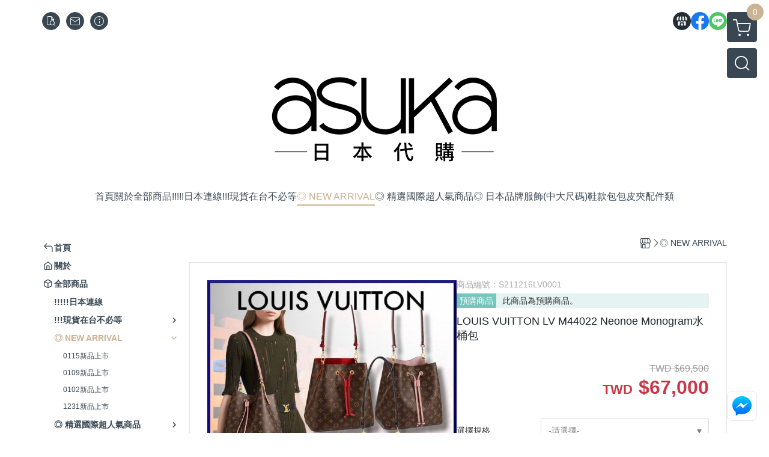

--- FILE ---
content_type: text/html; charset=utf-8
request_url: https://www.edistrictfashion.com/product/detail/1013894
body_size: 31522
content:
<!DOCTYPE html>
<html prefix="og: http://ogp.me/ns#"  lang="zh-TW">
    <head>
        <title>LOUIS VUITTON LV M44022 Neonoe Monogram水桶包 - 日本代購ASUKA</title>
        <meta charset="utf-8">
        <meta name="viewport" content="width=device-width, initial-scale=1.0">
        
        <meta name="apple-mobile-web-app-capable" content="yes">
        <meta name="apple-touch-fullscreen" content="yes">
        <meta name="description" content="LOUIS VUITTON LV M44022 Neonoe Monogram水桶包">
        <meta name="keywords" content="LOUIS VUITTON LV M44022 Neonoe Monogram水桶包">
        <meta http-equiv="content-language" content="zh-TW">
                                    <link rel="alternate" href="https://www.edistrictfashion.com/product/detail/1013894" hreflang="zh-Hant" />
                                    <meta property="og:title" content="LOUIS VUITTON LV M44022 Neonoe Monogram水桶包 - 日本代購ASUKA" />
        <meta property="og:description" content="LOUIS VUITTON LV M44022 Neonoe Monogram水桶包"/>
                                    <meta property="og:image" content="https://img.cloudimg.in/uploads/shops/1389/products/99/99ff16a821d541a972930341ed4c998f.jpg" />
                            <meta property="og:image" content="https://img.cloudimg.in/uploads/shops/1389/products/b2/b2b09d511a673e67d27482341f10bf95.jpg" />
                            <meta property="og:image" content="https://img.cloudimg.in/uploads/shops/1389/products/55/55910792f2f873cc08f69ee2c5f20d1a.jpg" />
                            <meta property="og:image" content="https://img.cloudimg.in/uploads/shops/1389/products/1a/1ae1cf8788e5b4c4f9a7846923a89a94.jpg" />
                            <meta property="og:image" content="https://img.cloudimg.in/uploads/shops/1389/products/93/93764f4603e996a2ebd01d2b6d40e508.jpg" />
                            <meta property="og:image" content="https://img.cloudimg.in/uploads/shops/1389/products/14/1454ab4446d96cdd86ae187c15354122.jpg" />
                            <meta property="og:image" content="https://img.cloudimg.in/uploads/shops/1389/products/c8/c82e49d300ad740e827bbe05df09074a.jpg" />
                            <meta property="og:image" content="https://img.cloudimg.in/uploads/shops/1389/products/5c/5c4fb625f0218af0498f6a729f3ccc1b.jpg" />
                            <meta property="og:image" content="https://img.cloudimg.in/uploads/shops/1389/products/09/09c5733672cb2b1e459cc1e79eba6687.jpg" />
                            <meta property="og:image" content="https://img.cloudimg.in/uploads/shops/1389/products/2e/2edb53d5477cfd4e8f4f392b93f82bca.jpg" />
                    
                    <link rel="apple-touch-icon-precomposed" sizes="144x144" href="https://img.cloudimg.in/uploads/shops/1389/stores/c9/c99379af59f6a6974943df6bd928b233.png">
            <link rel="apple-touch-icon-precomposed" sizes="114x114" href="https://img.cloudimg.in/uploads/shops/1389/stores/c9/114_c99379af59f6a6974943df6bd928b233.png">
            <link rel="apple-touch-icon-precomposed" sizes="72x72" href="https://img.cloudimg.in/uploads/shops/1389/stores/c9/72_c99379af59f6a6974943df6bd928b233.png">
            <link rel="apple-touch-icon-precomposed" href="https://img.cloudimg.in/uploads/shops/1389/stores/c9/57_c99379af59f6a6974943df6bd928b233.png">
            <link rel="shortcut icon" href="https://img.cloudimg.in/uploads/shops/1389/stores/c9/32_c99379af59f6a6974943df6bd928b233.png" />
            <link rel="shortcut icon" href="https://img.cloudimg.in/uploads/shops/1389/stores/c9/32_c99379af59f6a6974943df6bd928b233.png" type="image/x-icon" />
        
        <meta property="og:url" content="https://www.edistrictfashion.com/product/detail/1013894" />
        <meta property="og:site_name" content="日本代購ASUKA" />
        <meta property="og:type" content="website" />

        <!-- Begin: Global plugin css -->
        <link rel="stylesheet" href="https://ecpjimg.cloudimg.in/commons/css/commons.css?v=202601160558">
        <link rel="stylesheet" href="https://ecpjimg.cloudimg.in/frontend/css/vendor.css?v=202601160558">
        <!-- End: Global plugin css-->

        <!-- Begin: Page plugin css -->
                <!-- End: Page plugin css -->

        <!-- Begin: Global css -->
        <link rel="stylesheet" href="https://ecpjimg.cloudimg.in/frontend/css/frontend-main.css?v=202601160558">
        <link rel="stylesheet" href="https://ecpjimg.cloudimg.in/frontend/css/style.css?v=202601160558">
        <link rel="stylesheet" href="https://ecpjimg.cloudimg.in/backend/css/theme/frontend.css?v=202601160558">
        <!-- End: Global css-->

        <!-- Begin: Page css -->
                <!-- End: Page css -->


        <!-- 要修改layout時，再打開此設定 -->
        <script src="https://ecpjimg.cloudimg.in/frontend/js/vendors.js?v=202601160558"></script>
        <script src="https://ecpjimg.cloudimg.in/frontend/js/plugins.js?v=202601160558"></script>
        <script src="https://ecpjimg.cloudimg.in/frontend/js/commons.js?v=202601160558"></script>
        <script type="text/javascript">
            window.addEventListener('error', function(e) {
                let cdnUrl = 'https://ecpjimg.cloudimg.in/';
                let type = e.type;
                let tagName = e.target.tagName;
                let scriptUrl = e.target.src;
                if (tagName === 'SCRIPT' && type === 'error' && cdnUrl != '' && scriptUrl.indexOf(cdnUrl) >= 0) {
                    alert('系統忙碌，頁面將重新載入。');
                    location.reload();
                }
            }, true);
        </script>

                        <link rel="canonical" href="https://www.edistrictfashion.com/product/detail/1013894" />
    
        
        <script async src="https://www.googletagmanager.com/gtag/js?id=UA-65566883-1"></script>
<script async src="https://www.googletagmanager.com/gtag/js?id=G-JQJ5PJ11VF"></script>
<script async src="https://www.googletagmanager.com/gtag/js?id=UA-88260416-1"></script>
<script>
    window.dataLayer = window.dataLayer || [];
    function gtag(){dataLayer.push(arguments)};
    gtag('js', new Date());

            gtag('config', 'UA-65566883-1');
            gtag('config', 'G-JQJ5PJ11VF');
            gtag('config', 'UA-88260416-1');
    </script>
<script src="https://ecpjimg.cloudimg.in/frontend/js/tracking/utm.js?v=202601160558"></script>
<script>
    window.wGoogleTrace = function () {
        
                        gtag('event', 'view_item', {
                            'send_to': ['G-JQJ5PJ11VF'],
                            'currency': 'TWD',
                            'items': [{'item_id': 'S211216LV0001','item_name': 'LOUIS VUITTON LV M44022 Neonoe Monogram水桶包','price': '67000','item_list_id': '4482','item_list_name': '◎ NEW ARRIVAL','item_category': '◎ NEW ARRIVAL'}]
                        });
                        gtag('event', 'view_item', {
                            'send_to': ['UA-65566883-1','UA-88260416-1'],
                            'items': [
                                {
                                    'id': 'S211216LV0001',
                                    'name': 'LOUIS VUITTON LV M44022 Neonoe Monogram水桶包',
                                    'price': '67000'
                                }
                            ]
                        });
    }();

    </script>









    
<script>
    !function(f,b,e,v,n,t,s){if(f.fbq)return;n=f.fbq=function(){n.callMethod?
    n.callMethod.apply(n,arguments):n.queue.push(arguments)};if(!f._fbq)f._fbq=n;
    n.push=n;n.loaded=!0;n.version='2.0';n.queue=[];t=b.createElement(e);t.async=!0;
    t.src=v;s=b.getElementsByTagName(e)[0];s.parentNode.insertBefore(t,s)}(window,
    document,'script','//connect.facebook.net/en_US/fbevents.js');

    window.wFbPixelTrace = function () {
                    fbq('track', 'PageView', [], {eventID: '6b71c5330f44380f32759744e6b924239d6974bbb27a14bb504edac10a7ee4d7'});fbq('track', 'ViewContent', {"content_ids":["S211216LV0001","10138942679477"],"content_name":"LOUIS VUITTON LV M44022 Neonoe Monogram\u6c34\u6876\u5305","value":"67000","currency":"TWD","content_type":"product","content_category":"  \u7cbe\u9078\u570b\u969b\u8d85\u4eba\u6c23\u5546\u54c1 > LOUIS VUITTON"}, {eventID: '0fbfa890bbf78092ed4b4d8952216814d1ba11e40fa612d782f79334f713883c'});
            };

</script>
<!-- End Facebook Pixel Code -->























        

                    </head>
                    <body class="product_area detail tw  browser">
        <main class="sidebar main_area position-relative">
            <div class="main_background" style="background-color: #eae3e1;"></div>
            
                            <div>
                                                                <h2 class="category_title" content="LOUIS VUITTON LV M44022 Neonoe Monogram水桶包">LOUIS VUITTON LV M44022 Neonoe Monogram水桶包</h2>
                                    </div>
                        <div class="js_function_block function_block">
        <header class="function_area">
            <div class="cont">
                <div class="d-flex justify-content-between">
                    <ul class="function_list d-flex list-unstyled mb-0 flex_1">
                                                                        <li>
                            <div class="el_hotkey_area">
                                                                    <span class="position-relative">
                                        <button class="btn el_btn el_btn_hotkey el_rounded_circle d-flex align-items-center justify-content-center js_hover_effect"
                                                type="button"
                                                style="background-color: #384752;border-color:#384752;color: #ffffff;"
                                                data-style="background-color: #384752;border-color:#384752;color: #ffffff;"
                                                data-hover-style="background-color: #242E37;border-color:#242E37;color: #ffffff;"
                                                onclick="location.href='https://www.edistrictfashion.com/order/query'">
                                            <i class="icon-new_ordersearch md-16"></i>
                                        </button>
                                        <div class="el_btn_tips position-absolute mb-0">
                                            <span class="el_top_triangle d-block mx-auto" style="border-bottom-color:rgba(56, 71, 82, 0.85);color: #ffffff;"></span>
                                            <h6 class="d-flex mb-0" style="background-color: rgba(56, 71, 82, 0.85);color: #ffffff;">訂單查詢</h6>
                                        </div>
                                    </span>
                                                                                                    <span class="position-relative">
                                        <button class="btn el_btn el_btn_hotkey el_rounded_circle d-flex align-items-center justify-content-center js_hover_effect"
                                                type="button"
                                                style="background-color: #384752;border-color:#384752;color: #ffffff;"
                                                data-style="background-color: #384752;border-color:#384752;color: #ffffff;"
                                                data-hover-style="background-color: #242E37;border-color:#242E37;color: #ffffff;"
                                                onclick="location.href='https://www.edistrictfashion.com/contact'">
                                            <i class="icon-new_mail md-16"></i>
                                        </button>
                                        <div class="el_btn_tips position-absolute mb-0">
                                            <span class="el_top_triangle d-block mx-auto" style="border-bottom-color:rgba(56, 71, 82, 0.85);color: #ffffff;"></span>
                                            <h6 class="d-flex mb-0" style="background-color: rgba(56, 71, 82, 0.85);color: #ffffff;">聯絡我們</h6>
                                        </div>
                                    </span>
                                                                <span class="position-relative">
                                    <button class="btn el_btn el_btn_hotkey el_rounded_circle d-flex align-items-center justify-content-center js_hover_effect"
                                            type="button"
                                            style="background-color: #384752;border-color:#384752;color: #ffffff;"
                                            data-style="background-color: #384752;border-color:#384752;color: #ffffff;"
                                            data-hover-style="background-color: #242E37;border-color:#242E37;color: #ffffff;"
                                            onclick="location.href='https://www.edistrictfashion.com/faq'">
                                        <i class="icon-new_info md-16"></i>
                                    </button>
                                    <div class="el_btn_tips position-absolute mb-0">
                                        <span class="el_top_triangle d-block mx-auto" style="border-bottom-color:rgba(56, 71, 82, 0.85);color: #ffffff;"></span>
                                        <h6 class="d-flex mb-0" style="background-color: rgba(56, 71, 82, 0.85);color: #ffffff;">購物說明</h6>
                                    </div>
                                </span>
                                                            </div>
                        </li>
                                                                                <li>
                                <div class="el_login_area js_login" style="display:none">
                                                                    </div>
                                <div class="el_login_area js_logined" style="display:none">
                                    <span class="is_login position-relative">
                                        <button class="btn el_btn el_btn_login el_rounded_pill d-flex align-items-center justify-content-center js_member_hover_effect"
                                                type="button"
                                                style="background-color: #384752;border-color:#384752;"
                                                data-style="background-color: #384752;border-color:#384752;"
                                                data-hover-style="background-color: #FF9800;border-color:#FF9800;"
                                                onclick="location.href='https://www.edistrictfashion.com/member/index'">
                                            <i class="icon-crown md-16"></i>
                                            <span style="background-color: rgba(255, 255, 255, 1)" data-style="background-color: rgba(255, 255, 255, 1)" data-hover-style="background-color: rgba(255, 255, 255, .1)">
                                                <b class="js_member_name"
                                                   style="color: #384752;"
                                                   data-style="color: #384752;"
                                                   data-hover-style="color: #ffffff;">
                                                    會員專區
                                                </b>
                                            </span>
                                        </button>
                                        <div class="el_btn_tips position-absolute mb-0">
                                            <span class="el_top_triangle d-block mx-auto" style="border-bottom-color:rgba(56, 71, 82, 0.85);color: #ffffff;"></span>
                                            <h6 class="d-flex mb-0" style="background-color: rgba(56, 71, 82, 0.85);color: #ffffff;">會員專區</h6>
                                        </div>
                                    </span>
                                    <span class="position-relative">
                                        <button class="btn el_btn el_btn_hotkey el_rounded_circle d-flex align-items-center justify-content-center js_hover_effect js_member_logout"
                                                type="button"
                                                style="background-color: #384752;border-color:#384752;color: #ffffff;"
                                                data-style="background-color: #384752;border-color:#384752;color: #ffffff;"
                                                data-hover-style="background-color: #242E37;border-color:#242E37;color: #ffffff;">
                                            <i class="icon-new_logout md-14"></i>
                                        </button>
                                        <div class="el_btn_tips position-absolute mb-0">
                                            <span class="el_top_triangle d-block mx-auto" style="border-bottom-color:rgba(56, 71, 82, 0.85);color: #ffffff;"></span>
                                            <h6 class="d-flex mb-0" style="background-color: rgba(56, 71, 82, 0.85);color: #ffffff;">登出</h6>
                                        </div>
                                    </span>
                                </div>
                            </li>

                                            </ul>
                    <div class="el_social_area">
                        <ul class="social_list d-flex list-unstyled mb-0">
                            <li>
            <a class="d-block" href="https://www.edistrictfashion.com/">
                <svg data-name=" 1" xmlns="http://www.w3.org/2000/svg" viewBox="0 0 72 72" style="width: 30px;">
                    <defs>
                        <style>.cls-1{fill: #242E37;}.cls-2{fill:#fff;}</style>
                    </defs>
                        <circle class="cls-1" cx="36" cy="36" r="36"/>
                        <path class="cls-2" d="M41.62,33.6a3.3,3.3,0,0,1-3.25-2.36V18h4.45l2.06,6.44v5.9a3.27,3.27,0,0,1-3.26,3.26Z"/>
                        <path class="cls-2" d="M30.38,33.6a3.27,3.27,0,0,1-3.26-3.26v-5.9L29.18,18h4.45V30.34a3.26,3.26,0,0,1-3.25,3.26Z"/>
                        <path class="cls-2" d="M19.14,33.6a3.27,3.27,0,0,1-3.26-3.26V24.66L19.43,18h4.78l-1.82,5.7v6.64a3.26,3.26,0,0,1-3.25,3.26Z"/>
                        <path class="cls-2" d="M32.41,45.91h7.31V54H32.41Z"/>
                        <path class="cls-2" d="M44.45,54V43.54a2.37,2.37,0,0,0-2.36-2.37H30a2.37,2.37,0,0,0-2.37,2.37V54H21.94a1.64,1.64,0,0,1-1.64-1.65V38.24A8,8,0,0,0,24.76,36h0a8,8,0,0,0,11.18.06h0s.09.08.13.13a8.27,8.27,0,0,0,5.55,2.13h0A7.86,7.86,0,0,0,47.24,36h0a8,8,0,0,0,4.42,2.23h0v14.1A1.65,1.65,0,0,1,50.06,54H44.45Z"/>
                        <path class="cls-2" d="M52.86,33.6a3.26,3.26,0,0,1-3.25-3.26V23.7L47.79,18H52.6c1.68,3,3.07,5.61,3.52,6.53v5.81a3.27,3.27,0,0,1-3.26,3.26Z"/>
                </svg>
            </a>
        </li>
    
            <li><a class="d-block" href="https://www.facebook.com/agnesbJP" target="_blank"><img class="mw-100" src="https://ecpjimg.cloudimg.in/commons/images/theme/social/img_facebook.svg?v=202601160558" width="30" height="30" alt=""></a></li>
    
            <li><a class="d-block" href="https://lin.ee/JzPpw5Z" target="_blank"><img class="mw-100" src="https://ecpjimg.cloudimg.in/commons/images/theme/social/img_line.svg?v=202601160558" width="30" height="30" alt=""></a></li>
    
    
    
    
    
    
    
                        </ul>
                    </div>
                </div>
            </div>
        </header>
    </div>
            <nav class="js_mobile_first_menu el_nav_bar first position-fixed active">
        <ul class="el_nav_items d-flex list-unstyled mb-0"
            style="background-color: rgba(56, 71, 82, 0.85);">
            <!-- 漢堡堡 -->
            <li>
                <div class="js_footer_btn js_mobile_footer_btn js_mobile_menu d-flex align-items-center justify-content-center" data-type="menu">
                    <a class="mobile_footer_item btn el_btn el_nav_btn el_btn_hamburger d-flex flex-column align-items-center el_rounded_0 border-0" href="javascript:void(0)" style="color: #fff;">
                        <i class="icon-new_menu md-20"></i>
                        <h6 class="mb-0">選單</h6>
                    </a>
                </div>
            </li>

            
            <li class="js_login" style="display: none!important;">
                                                            <div class=" js_mobile_footer_btn d-flex align-items-center justify-content-center" data-type="order">
                        <a class="mobile_footer_item btn el_btn el_nav_btn d-flex flex-column align-items-center el_rounded_0 border-0" href="https://www.edistrictfashion.com/order/query" style="color: #fff;">
                        <i class="icon-new_ordersearch md-20"></i>
                        <h6 class="mb-0">查訂單</h6>
                    </a>
                    </div>
                            </li>
            <li class="js_logined" style="display: none!important;">
                <!-- 登出 -->
                <div class="js_mobile_footer_btn d-flex align-items-center justify-content-center js_member_logout">
                    <a class="mobile_footer_item btn el_btn el_nav_btn d-flex flex-column align-items-center el_rounded_0 border-0" href="javascript:void(0)" style="color: #fff;">
                        <i class="icon-new_logout md-20"></i>
                        <h6 class="mb-0">登出</h6>
                    </a>
                </div>
            </li>
            
            <li class="js_logined" style="display: none!important;">
                                    <div class=" d-flex js_mobile_footer_btn align-items-center justify-content-center" data-type="member">
                    <a class="mobile_footer_item btn el_btn el_nav_btn d-flex flex-column align-items-center el_rounded_0 border-0"
                                href="https://www.edistrictfashion.com/faq" style="color: #fff;">
                                <i class="icon-new_info md-20"></i>
                                <h6 class="mb-0">說明</h6>
                         </a>
                </div>
            </li>
            <li class="js_login" style="display: none!important;">
                                    <div class="js_m_member d-flex js_mobile_footer_btn align-items-center justify-content-center" data-type="member">
                    <a class="mobile_footer_item btn el_btn el_nav_btn d-flex flex-column align-items-center el_rounded_0 border-0"
                                href="https://www.edistrictfashion.com/faq" style="color: #fff;">
                                <i class="icon-new_info md-20"></i>
                                <h6 class="mb-0">說明</h6>
                         </a>
                </div>
            </li>

            
            <li>
                <div class="js_mobile_footer_btn js_footer_btn d-flex align-items-center justify-content-center" data-type="search">
                    <!-- 點擊按鈕後，.el_nav_search 加 .active -->
                    <a class="mobile_footer_item btn el_btn el_nav_btn el_nav_search d-flex flex-column align-items-center el_rounded_0 border-0"
                       href="javascript:void(0)" style="color: #fff;">
                        <i class="icon-new_search md-20"></i>
                        <h6 class="mb-0">搜尋</h6>
                    </a>
                    <div class="js_m_footer_area el_nav_info position-absolute p-10">
                        <div class="form_group mb-0">
                            <form class="form_data" action="">
                                <input id="form_search_mobile" name="keyword" class="form_input form_control" placeholder="商品搜尋" name="" type="text">
                                <span class="msg_error"><i class="icon-new_exclamation"></i></span>
                            </form>
                            <div class="help_block d-none"><i class="icon-new_exclaim_circle"></i><span>必填欄位，不得為空白。</span></div>
                        </div>
                                            </div>
                    <div class="el_nav_overlay js_mask_cover_for_nav"></div>
                </div>
            </li>
                        
                        <li class="el_nav_fn">
                <div class="js_footer_btn js_mobile_footer_btn js_mobile_cart d-flex align-items-center justify-content-center" data-type="cart">
                    <a class="js_cart_toggle mobile_footer_item btn el_btn el_nav_btn el_btn_cart d-flex flex-column align-items-center el_rounded_0 border-0" href="javascript:void(0)" style="color: #fff;">
                        <span class="d-flex justify-content-center">
                            <i class="icon-new_cart md-24"></i>
                            <small class="el_cart_num el_rounded_pill d-block" style="background-color: #CBB494;"><span class="position-relative js_cart_number">0</span></small>
                        </span>
                        <h6 class="mb-0">購物車</h6>
                    </a>
                </div>
            </li>
                    </ul>
    </nav>
    <nav class="js_mobile_second_menu el_nav_bar second">
        <ul class="el_nav_items d-flex list-unstyled mb-0">
            <!-- 漢堡堡 -->
            <li>
                <div class="d-flex align-items-center justify-content-center">
                    <button id='js_nav_toggle' class="js_mobile_menu btn el_btn el_nav_btn el_btn_hamburger d-flex flex-column align-items-center el_rounded_0 border-0" type="button" style="color: #808080;">
                        <i class="icon-new_menu md-20"></i>
                    </button>
                </div>
            </li>
            <li class="el_nav_fn d-grid">
                            <!-- 購物車按鈕 -->
                <button class="js_cart_toggle js_hover_effect btn el_btn el_nav_btn el_btn_cart position-relative mr-0  "
                        type="button"
                        style="background-color: #384752;border-color:#384752;color: #ffffff;"
                        data-style="background-color: #384752;border-color:#384752;color: #ffffff;"
                        data-hover-style="background-color: #242E37;border-color:#242E37;color: #ffffff;"
                        target-action="right-float-menu-button">
                <span class="d-flex justify-content-center">
                    <i class="icon-new_cart"
                       style="color: #ffffff;"></i>
                    <small class="el_cart_num el_rounded_pill position-absolute d-block"
                           style="background-color: #CBB494;">
                        <span class="position-relative js_cart_number">0</span>
                    </small>
                </span>
                </button>
                            <!-- 桌機版_搜尋bar -->
                <div class="el_nav_search js_nav_search position-relative">
                    <input class="btn el_btn el_nav_btn el_btn_search text-left js_hover_effect" id="form_search" type="text"
                           placeholder="商品搜尋"
                           style="background-color: #384752;border-color:#384752;color: #ffffff;"
                           data-style="background-color: #384752;border-color:#384752;color: #ffffff;"
                           data-hover-style="background-color: #242E37;border-color:#242E37;color: #ffffff;">
                    <label class="el_search_icon d-flex position-absolute mb-0" for="form_search"
                           style="">
                        <i class="icon-new_search md-24"
                           style="color: #ffffff;"></i>
                    </label>
                    <!-- 有關鍵字顯示，則加入.active -->
                                    </div>
                            </li>
        </ul>
    </nav>
    <nav class="el_nav_list el_side_bar js_menu_list" style="background-color: rgba(56, 71, 82, 1);">
        <div class="el_nav_header d-grid">
            <div class="el_company_info d-grid align-items-center">
                <img class="el_rounded_circle mw-100" src="https://img.cloudimg.in/uploads/shops/1389/stores/51/51203ab39a19d2356231e4d52f2f9cd0.png" width="60" height="60" alt="">
                <h3 class="el_company_name mb-0">日本代購ASUKA</h3>
            </div>
            <div class="el_social_area">
                <ul class="social_list d-flex list-unstyled mb-0">
                    <li>
            <a class="d-block" href="https://www.edistrictfashion.com/">
                <svg data-name=" 1" xmlns="http://www.w3.org/2000/svg" viewBox="0 0 72 72" style="width: 30px;">
                    <defs>
                        <style>.cls-1{fill: #242E37;}.cls-2{fill:#fff;}</style>
                    </defs>
                        <circle class="cls-1" cx="36" cy="36" r="36"/>
                        <path class="cls-2" d="M41.62,33.6a3.3,3.3,0,0,1-3.25-2.36V18h4.45l2.06,6.44v5.9a3.27,3.27,0,0,1-3.26,3.26Z"/>
                        <path class="cls-2" d="M30.38,33.6a3.27,3.27,0,0,1-3.26-3.26v-5.9L29.18,18h4.45V30.34a3.26,3.26,0,0,1-3.25,3.26Z"/>
                        <path class="cls-2" d="M19.14,33.6a3.27,3.27,0,0,1-3.26-3.26V24.66L19.43,18h4.78l-1.82,5.7v6.64a3.26,3.26,0,0,1-3.25,3.26Z"/>
                        <path class="cls-2" d="M32.41,45.91h7.31V54H32.41Z"/>
                        <path class="cls-2" d="M44.45,54V43.54a2.37,2.37,0,0,0-2.36-2.37H30a2.37,2.37,0,0,0-2.37,2.37V54H21.94a1.64,1.64,0,0,1-1.64-1.65V38.24A8,8,0,0,0,24.76,36h0a8,8,0,0,0,11.18.06h0s.09.08.13.13a8.27,8.27,0,0,0,5.55,2.13h0A7.86,7.86,0,0,0,47.24,36h0a8,8,0,0,0,4.42,2.23h0v14.1A1.65,1.65,0,0,1,50.06,54H44.45Z"/>
                        <path class="cls-2" d="M52.86,33.6a3.26,3.26,0,0,1-3.25-3.26V23.7L47.79,18H52.6c1.68,3,3.07,5.61,3.52,6.53v5.81a3.27,3.27,0,0,1-3.26,3.26Z"/>
                </svg>
            </a>
        </li>
    
            <li><a class="d-block" href="https://www.facebook.com/agnesbJP" target="_blank"><img class="mw-100" src="https://ecpjimg.cloudimg.in/commons/images/theme/social/img_facebook.svg?v=202601160558" width="30" height="30" alt=""></a></li>
    
            <li><a class="d-block" href="https://lin.ee/JzPpw5Z" target="_blank"><img class="mw-100" src="https://ecpjimg.cloudimg.in/commons/images/theme/social/img_line.svg?v=202601160558" width="30" height="30" alt=""></a></li>
    
    
    
    
    
    
    
                </ul>
            </div>
        </div>
        <aside class="el_nav_aside" data-nav>
        <div class="el_nav_aside_inner js_left_hover" data-hover-style="color: #CBB494;" data-style="color: #384752;">
                            <div class="el_nav_details el_member_list ui-hidden ui-flex@pd justify-content-between position-relative position-relative js_logined" style="display: none!important;">
                    <div class="d-flex align-items-center flex_1">
                        <i class="icon-crown mr-5 md-22"></i>
                        <b class="text-break js_member_name">會員專區</b>
                    </div>
                    <a href="https://www.edistrictfashion.com/member/logout" class="btn el_btn d-flex align-items-center justify-content-start border-0 el_rounded_pill mr-0 pl-20" type="button" style="background-color: #CBB494;border-color:#CBB494;color: #ffffff;">
                        <b>登出</b>
                        <i class="icon-new_logout md-14"></i>
                    </a>
                </div>
                                    
                                    
                                
                                                        <div class="el_nav_details el_home_list position-relative ml-0 "
                         >
                        <div class="el_nav_summary d-flex align-items-center justify-content-between js_left_menu_color "
                             style="color: #384752;">
                            <a class="el_nav_name d-flex align-items-center"
                               href="//www.edistrictfashion.com">
                                <i class="icon-new_back md-16"></i>
                                <b>首頁</b>
                            </a>
                        </div>
                    </div>
                            
                                
                                                        <div class="el_nav_details el_about_list position-relative ml-0">
                        <div class="el_nav_summary d-flex align-items-center justify-content-between js_left_menu_color "
                             style="color: #384752;">
                            <a class="el_nav_name d-flex align-items-center"
                               href="https://www.edistrictfashion.com/about">
                                <i class="icon-new_about md-16"></i>
                                <b>關於</b>
                            </a>
                        </div>
                    </div>
                            
                                
                                                        <div class="el_nav_details el_all_list position-relative ml-0">
                        <div class="el_nav_summary d-flex align-items-center justify-content-between js_left_menu_color "
                             style="color: #384752;">
                            <a class="el_nav_name d-flex align-items-center"
                               href="https://www.edistrictfashion.com/product/all">
                                <i class="icon-new_product md-16"></i>
                                <b>全部商品</b>
                            </a>
                        </div>
                    </div>
                            
                                
                                                                                                                    <div class="el_nav_details position-relative ml-0 ">
                        <div class="el_nav_summary d-flex align-items-center justify-content-between js_left_menu_color "
                             style="color: #384752;"
                            >
                            <a class="el_nav_name d-flex align-items-center"
                               href="https://www.edistrictfashion.com/category/142577">
                                <b>!!!!!日本連線</b>
                            </a>
                                                    </div>
                                            </div>
                            
                                
                                                                                                                    <div class="el_nav_details position-relative ml-0 ">
                        <div class="el_nav_summary d-flex align-items-center justify-content-between js_left_menu_color "
                             style="color: #384752;"
                            data-nav-dropdown>
                            <a class="el_nav_name d-flex align-items-center"
                               href="https://www.edistrictfashion.com/category/37580">
                                <b>!!!現貨在台不必等</b>
                            </a>
                                                            <i class="icon-"></i>
                                                    </div>
                                                    <ul class="el_nav_subname list-unstyled mb-0">
                                                                    
                                                                                                                                                <li class="js_left_menu_color "
                                        style="color: #384752;">
                                        <a class="d-block"
                                           href="https://www.edistrictfashion.com/category/170862">
                                            現貨促銷
                                        </a>
                                    </li>
                                                            </ul>
                                            </div>
                            
                                
                                                                                                                    <div class="el_nav_details position-relative ml-0 is-open">
                        <div class="el_nav_summary d-flex align-items-center justify-content-between js_left_menu_color is-active"
                             style="color: #CBB494;"
                            data-nav-dropdown>
                            <a class="el_nav_name d-flex align-items-center"
                               href="https://www.edistrictfashion.com/category/4482">
                                <b>◎ NEW ARRIVAL</b>
                            </a>
                                                            <i class="icon-"></i>
                                                    </div>
                                                    <ul class="el_nav_subname list-unstyled mb-0">
                                                                    
                                                                                                                                                <li class="js_left_menu_color "
                                        style="color: #384752;">
                                        <a class="d-block"
                                           href="https://www.edistrictfashion.com/category/196131">
                                            0115新品上市
                                        </a>
                                    </li>
                                                                    
                                                                                                                                                <li class="js_left_menu_color "
                                        style="color: #384752;">
                                        <a class="d-block"
                                           href="https://www.edistrictfashion.com/category/195885">
                                            0109新品上市
                                        </a>
                                    </li>
                                                                    
                                                                                                                                                <li class="js_left_menu_color "
                                        style="color: #384752;">
                                        <a class="d-block"
                                           href="https://www.edistrictfashion.com/category/195617">
                                            0102新品上市
                                        </a>
                                    </li>
                                                                    
                                                                                                                                                <li class="js_left_menu_color "
                                        style="color: #384752;">
                                        <a class="d-block"
                                           href="https://www.edistrictfashion.com/category/195558">
                                            1231新品上市
                                        </a>
                                    </li>
                                                            </ul>
                                            </div>
                            
                                
                            
                                
                                                                                                                    <div class="el_nav_details position-relative ml-0 ">
                        <div class="el_nav_summary d-flex align-items-center justify-content-between js_left_menu_color "
                             style="color: #384752;"
                            data-nav-dropdown>
                            <a class="el_nav_name d-flex align-items-center"
                               href="https://www.edistrictfashion.com/category/12134">
                                <b>◎ 精選國際超人氣商品</b>
                            </a>
                                                            <i class="icon-"></i>
                                                    </div>
                                                    <ul class="el_nav_subname list-unstyled mb-0">
                                                                    
                                                                                                                                                <li class="js_left_menu_color "
                                        style="color: #384752;">
                                        <a class="d-block"
                                           href="https://www.edistrictfashion.com/category/53324">
                                            LOUIS VUITTON
                                        </a>
                                    </li>
                                                                    
                                                                                                                                                <li class="js_left_menu_color "
                                        style="color: #384752;">
                                        <a class="d-block"
                                           href="https://www.edistrictfashion.com/category/53325">
                                            BURBERRY
                                        </a>
                                    </li>
                                                                    
                                                                                                                                                <li class="js_left_menu_color "
                                        style="color: #384752;">
                                        <a class="d-block"
                                           href="https://www.edistrictfashion.com/category/53328">
                                            LV,CHANEL,GUCCI,CELINE,CHLOE,FENDI,LONGCHAMP,BV,LOEWEE,PRADA
                                        </a>
                                    </li>
                                                                    
                                                                                                                                                <li class="js_left_menu_color "
                                        style="color: #384752;">
                                        <a class="d-block"
                                           href="https://www.edistrictfashion.com/category/53323">
                                            TORY BURCH
                                        </a>
                                    </li>
                                                                    
                                                                                                                                                <li class="js_left_menu_color "
                                        style="color: #384752;">
                                        <a class="d-block"
                                           href="https://www.edistrictfashion.com/category/130854">
                                            POLO
                                        </a>
                                    </li>
                                                                    
                                                                                                                                                <li class="js_left_menu_color "
                                        style="color: #384752;">
                                        <a class="d-block"
                                           href="https://www.edistrictfashion.com/category/130855">
                                            Vivienne westwood
                                        </a>
                                    </li>
                                                                    
                                                                                                                                                <li class="js_left_menu_color "
                                        style="color: #384752;">
                                        <a class="d-block"
                                           href="https://www.edistrictfashion.com/category/53330">
                                            日本限定
                                        </a>
                                    </li>
                                                                    
                                                                                                                                                <li class="js_left_menu_color "
                                        style="color: #384752;">
                                        <a class="d-block"
                                           href="https://www.edistrictfashion.com/category/127500">
                                            其他品牌
                                        </a>
                                    </li>
                                                            </ul>
                                            </div>
                            
                                
                            
                                
                                                                                                                    <div class="el_nav_details position-relative ml-0 ">
                        <div class="el_nav_summary d-flex align-items-center justify-content-between js_left_menu_color "
                             style="color: #384752;"
                            data-nav-dropdown>
                            <a class="el_nav_name d-flex align-items-center"
                               href="https://www.edistrictfashion.com/category/18511">
                                <b>◎ 日本品牌服飾(中大尺碼)</b>
                            </a>
                                                            <i class="icon-"></i>
                                                    </div>
                                                    <ul class="el_nav_subname list-unstyled mb-0">
                                                                    
                                                                                                                                                <li class="js_left_menu_color "
                                        style="color: #384752;">
                                        <a class="d-block"
                                           href="https://www.edistrictfashion.com/category/18524">
                                            S-LL (預購)
                                        </a>
                                    </li>
                                                                    
                                                                                                                                                <li class="js_left_menu_color "
                                        style="color: #384752;">
                                        <a class="d-block"
                                           href="https://www.edistrictfashion.com/category/18525">
                                            大尺碼 3L~6L (預購)
                                        </a>
                                    </li>
                                                                    
                                                                                                                                                <li class="js_left_menu_color "
                                        style="color: #384752;">
                                        <a class="d-block"
                                           href="https://www.edistrictfashion.com/category/18512">
                                            上衣/針織/雪紡
                                        </a>
                                    </li>
                                                                    
                                                                                                                                                <li class="js_left_menu_color "
                                        style="color: #384752;">
                                        <a class="d-block"
                                           href="https://www.edistrictfashion.com/category/18513">
                                            襯衫
                                        </a>
                                    </li>
                                                                    
                                                                                                                                                <li class="js_left_menu_color "
                                        style="color: #384752;">
                                        <a class="d-block"
                                           href="https://www.edistrictfashion.com/category/18514">
                                            修身長版衫
                                        </a>
                                    </li>
                                                                    
                                                                                                                                                <li class="js_left_menu_color "
                                        style="color: #384752;">
                                        <a class="d-block"
                                           href="https://www.edistrictfashion.com/category/18515">
                                            洋裝/連身裙
                                        </a>
                                    </li>
                                                                    
                                                                                                                                                <li class="js_left_menu_color "
                                        style="color: #384752;">
                                        <a class="d-block"
                                           href="https://www.edistrictfashion.com/category/19233">
                                            裙/褲
                                        </a>
                                    </li>
                                                                    
                                                                                                                                                <li class="js_left_menu_color "
                                        style="color: #384752;">
                                        <a class="d-block"
                                           href="https://www.edistrictfashion.com/category/18516">
                                            外套/大衣
                                        </a>
                                    </li>
                                                                    
                                                                                                                                                <li class="js_left_menu_color "
                                        style="color: #384752;">
                                        <a class="d-block"
                                           href="https://www.edistrictfashion.com/category/18517">
                                            套裝
                                        </a>
                                    </li>
                                                            </ul>
                                            </div>
                            
                                
                            
                                
                            
                                
                            
                                
                            
                                
                            
                                
                            
                                
                            
                                
                            
                                
                            
                                
                            
                                
                            
                                
                            
                                
                                                                                                                    <div class="el_nav_details position-relative ml-0 ">
                        <div class="el_nav_summary d-flex align-items-center justify-content-between js_left_menu_color "
                             style="color: #384752;"
                            >
                            <a class="el_nav_name d-flex align-items-center"
                               href="https://www.edistrictfashion.com/category/4903">
                                <b>鞋款</b>
                            </a>
                                                    </div>
                                            </div>
                            
                                
                            
                                
                                                                                                                    <div class="el_nav_details position-relative ml-0 ">
                        <div class="el_nav_summary d-flex align-items-center justify-content-between js_left_menu_color "
                             style="color: #384752;"
                            data-nav-dropdown>
                            <a class="el_nav_name d-flex align-items-center"
                               href="https://www.edistrictfashion.com/category/4631">
                                <b>包包</b>
                            </a>
                                                            <i class="icon-"></i>
                                                    </div>
                                                    <ul class="el_nav_subname list-unstyled mb-0">
                                                                    
                                                                                                                                                <li class="js_left_menu_color "
                                        style="color: #384752;">
                                        <a class="d-block"
                                           href="https://www.edistrictfashion.com/category/4632">
                                            斜背包
                                        </a>
                                    </li>
                                                                    
                                                                                                                                                <li class="js_left_menu_color "
                                        style="color: #384752;">
                                        <a class="d-block"
                                           href="https://www.edistrictfashion.com/category/4633">
                                            後背包
                                        </a>
                                    </li>
                                                                    
                                                                                                                                                <li class="js_left_menu_color "
                                        style="color: #384752;">
                                        <a class="d-block"
                                           href="https://www.edistrictfashion.com/category/4634">
                                            手提包/手拿包
                                        </a>
                                    </li>
                                                                    
                                                                                                                                                <li class="js_left_menu_color "
                                        style="color: #384752;">
                                        <a class="d-block"
                                           href="https://www.edistrictfashion.com/category/4635">
                                            肩背包
                                        </a>
                                    </li>
                                                                    
                                                                                                                                                <li class="js_left_menu_color "
                                        style="color: #384752;">
                                        <a class="d-block"
                                           href="https://www.edistrictfashion.com/category/38894">
                                            腰包
                                        </a>
                                    </li>
                                                                    
                                                                                                                                                <li class="js_left_menu_color "
                                        style="color: #384752;">
                                        <a class="d-block"
                                           href="https://www.edistrictfashion.com/category/4647">
                                            旅行袋
                                        </a>
                                    </li>
                                                            </ul>
                                            </div>
                            
                                
                                                                                                                    <div class="el_nav_details position-relative ml-0 ">
                        <div class="el_nav_summary d-flex align-items-center justify-content-between js_left_menu_color "
                             style="color: #384752;"
                            data-nav-dropdown>
                            <a class="el_nav_name d-flex align-items-center"
                               href="https://www.edistrictfashion.com/category/4636">
                                <b>皮夾</b>
                            </a>
                                                            <i class="icon-"></i>
                                                    </div>
                                                    <ul class="el_nav_subname list-unstyled mb-0">
                                                                    
                                                                                                                                                <li class="js_left_menu_color "
                                        style="color: #384752;">
                                        <a class="d-block"
                                           href="https://www.edistrictfashion.com/category/4699">
                                            長夾
                                        </a>
                                    </li>
                                                                    
                                                                                                                                                <li class="js_left_menu_color "
                                        style="color: #384752;">
                                        <a class="d-block"
                                           href="https://www.edistrictfashion.com/category/4701">
                                            中夾
                                        </a>
                                    </li>
                                                                    
                                                                                                                                                <li class="js_left_menu_color "
                                        style="color: #384752;">
                                        <a class="d-block"
                                           href="https://www.edistrictfashion.com/category/4700">
                                            短夾
                                        </a>
                                    </li>
                                                                    
                                                                                                                                                <li class="js_left_menu_color "
                                        style="color: #384752;">
                                        <a class="d-block"
                                           href="https://www.edistrictfashion.com/category/4638">
                                            證件夾/護照夾/名片夾
                                        </a>
                                    </li>
                                                            </ul>
                                            </div>
                            
                                
                                                                                                                    <div class="el_nav_details position-relative ml-0 ">
                        <div class="el_nav_summary d-flex align-items-center justify-content-between js_left_menu_color "
                             style="color: #384752;"
                            data-nav-dropdown>
                            <a class="el_nav_name d-flex align-items-center"
                               href="https://www.edistrictfashion.com/category/4637">
                                <b>配件類</b>
                            </a>
                                                            <i class="icon-"></i>
                                                    </div>
                                                    <ul class="el_nav_subname list-unstyled mb-0">
                                                                    
                                                                                                                                                <li class="js_left_menu_color "
                                        style="color: #384752;">
                                        <a class="d-block"
                                           href="https://www.edistrictfashion.com/category/4641">
                                            圍巾 , 襪子 , 手套
                                        </a>
                                    </li>
                                                                    
                                                                                                                                                <li class="js_left_menu_color "
                                        style="color: #384752;">
                                        <a class="d-block"
                                           href="https://www.edistrictfashion.com/category/26973">
                                            腰帶
                                        </a>
                                    </li>
                                                                    
                                                                                                                                                <li class="js_left_menu_color "
                                        style="color: #384752;">
                                        <a class="d-block"
                                           href="https://www.edistrictfashion.com/category/4642">
                                            帽子
                                        </a>
                                    </li>
                                                                    
                                                                                                                                                <li class="js_left_menu_color "
                                        style="color: #384752;">
                                        <a class="d-block"
                                           href="https://www.edistrictfashion.com/category/4640">
                                            化妝包
                                        </a>
                                    </li>
                                                                    
                                                                                                                                                <li class="js_left_menu_color "
                                        style="color: #384752;">
                                        <a class="d-block"
                                           href="https://www.edistrictfashion.com/category/4657">
                                            零錢包 , 鑰匙包
                                        </a>
                                    </li>
                                                                    
                                                                                                                                                <li class="js_left_menu_color "
                                        style="color: #384752;">
                                        <a class="d-block"
                                           href="https://www.edistrictfashion.com/category/4639">
                                            吊飾 , 鑰匙圈
                                        </a>
                                    </li>
                                                                    
                                                                                                                                                <li class="js_left_menu_color "
                                        style="color: #384752;">
                                        <a class="d-block"
                                           href="https://www.edistrictfashion.com/category/4912">
                                            項鍊,手鍊,耳環,髮夾
                                        </a>
                                    </li>
                                                                    
                                                                                                                                                <li class="js_left_menu_color "
                                        style="color: #384752;">
                                        <a class="d-block"
                                           href="https://www.edistrictfashion.com/category/156152">
                                            墨鏡
                                        </a>
                                    </li>
                                                                    
                                                                                                                                                <li class="js_left_menu_color "
                                        style="color: #384752;">
                                        <a class="d-block"
                                           href="https://www.edistrictfashion.com/category/11396">
                                            手錶
                                        </a>
                                    </li>
                                                            </ul>
                                            </div>
                            
                                
                            
                                
                                        
                            
                                    <div class="el_nav_details el_ordersearch_list position-relative ml-0" style="color: #384752;">
                        <div class="el_nav_summary d-flex align-items-center justify-content-between">
                            <a class="el_nav_name d-flex align-items-center" href="https://www.edistrictfashion.com/order/query">
                                <i class="icon-new_ordersearch md-16"></i>
                                <b>訂單查詢</b>
                            </a>
                        </div>
                    </div>
                                                    <div class="el_nav_details el_mail_list position-relative ml-0" style="color: #384752;">
                        <div class="el_nav_summary d-flex align-items-center justify-content-between">
                            <a class="el_nav_name d-flex align-items-center" href="https://www.edistrictfashion.com/contact">
                                <i class="icon-new_mail md-16"></i>
                                <b>聯絡我們</b>
                            </a>
                        </div>
                    </div>
                                <div class="el_nav_details el_info_list position-relative ml-0" style="color: #384752;">
                    <div class="el_nav_summary d-flex align-items-center justify-content-between">
                        <a class="el_nav_name d-flex align-items-center" href="https://www.edistrictfashion.com/faq">
                            <i class="icon-new_info md-16"></i>
                            <b>購物說明</b>
                        </a>
                    </div>
                </div>
                
                                    </div>
    </aside>

            </nav>

    
            <!-- 點擊購物車， .el_cart_list 加入 .active -->
<div class="el_cart_list el_side_bar js_cart_list"
    style="background-color: #384752;">

    <div id="cart_onload_img">
        <h5 class="el_sidebar_title position-sticky mb-0"
            style="background-color: #384752;border-bottom: 1px solid #ffffff;">
            <div class="d-flex align-items-center justify-content-between">
                我的購物車
                            </div>
        </h5>

        <div class="h-100">
            <div class="process_area d-flex flex-column align-items-center justify-content-center text-center">
                <div class="ic-Spin-cycle--classic-salmon-yellow">
                    <svg xmlns="//www.w3.org/2000/svg" xmlns:xlink="//www.w3.org/1999/xlink" version="1.1" x="0" y="0" viewBox="156 -189 512 512" enable-background="new 156 -189 512 512" xml:space="preserve">
                    <path d="M636 99h-64c-17.7 0-32-14.3-32-32s14.3-32 32-32h64c17.7 0 32 14.3 32 32S653.7 99 636 99z"/>
                        <path d="M547.8-23.5C535.2-11 515-11 502.5-23.5s-12.5-32.8 0-45.2l45.2-45.2c12.5-12.5 32.8-12.5 45.2 0s12.5 32.8 0 45.2L547.8-23.5z"/>
                        <path d="M412-61c-17.7 0-32-14.3-32-32v-64c0-17.7 14.3-32 32-32s32 14.3 32 32v64C444-75.3 429.7-61 412-61z"/>
                        <path d="M276.2-23.5L231-68.8c-12.5-12.5-12.5-32.8 0-45.2s32.8-12.5 45.2 0l45.2 45.2c12.5 12.5 12.5 32.8 0 45.2S288.8-11 276.2-23.5z"/>
                        <path d="M284 67c0 17.7-14.3 32-32 32h-64c-17.7 0-32-14.3-32-32s14.3-32 32-32h64C269.7 35 284 49.3 284 67z"/>
                        <path d="M276.2 248c-12.5 12.5-32.8 12.5-45.2 0 -12.5-12.5-12.5-32.8 0-45.2l45.2-45.2c12.5-12.5 32.8-12.5 45.2 0s12.5 32.8 0 45.2L276.2 248z"/>
                        <path d="M412 323c-17.7 0-32-14.3-32-32v-64c0-17.7 14.3-32 32-32s32 14.3 32 32v64C444 308.7 429.7 323 412 323z"/>
                        <path d="M547.8 157.5l45.2 45.2c12.5 12.5 12.5 32.8 0 45.2 -12.5 12.5-32.8 12.5-45.2 0l-45.2-45.2c-12.5-12.5-12.5-32.8 0-45.2S535.2 145 547.8 157.5z"/>
                </svg>
                </div>
                <span class="process_txt mt-15 mb-0" data-nosnippet>讀取中...請稍候</span>
            </div>
        </div>
    </div>

    <div id="cart_content">
            </div>
</div>
        
                <aside id="id_contactus_list" class="chatus_area position-fixed" role="contactus">
        <ul id="js_contactus_inner" class="contactus_inner d-grid list-unstyled mb-0">
                                                                        <li class="el_line_block js_is_mobile" style="display: none!important;">
                        <a class="btn el_btn el_nav_btn el_btn_line d-flex align-items-center justify-content-center" href="https://lin.ee/JzPpw5Z">
                            <img src="https://ecpjimg.cloudimg.in/frontend/images/icon_line.svg?v=202601160558" alt="">
                        </a>
                    </li>
                                                        <li class="el_fb_block position-relative">
                    <a class="btn el_btn el_nav_btn el_btn_facebook d-flex align-items-center justify-content-center" href="https://m.me/488642341176030" target="_new">
                        <img src="https://ecpjimg.cloudimg.in/frontend/images/icon_fb_messenger.svg?v=202601160558" alt="" />
                    </a>
                </li>
                            <li class="el_gotop_block mt-0">
            <button id="js_gotop" class="btn el_btn el_nav_btn el_btn_gotop position-relative js_hover_effect"
                    type="button"
                    style="background-color: #384752;border-color:#384752;color: #ffffff;"
                    data-style="background-color: #384752;border-color:#384752;color: #ffffff;"
                    data-hover-style="background-color: #242E37;border-color:#242E37;color: #ffffff;">
                <span class="d-flex justify-content-center">
                    <i class="icon-new_gotop md-20"
                       style="color: #ffffff;"></i>
                </span>
            </button>
        </li>
    </ul>
    <!-- 點擊聯絡我們按鈕， .el_contact_box 加入 .active -->
        <form id="form_contact" class="el_contact_box position-fixed js_contactus_area" style="border-color: #333;">
                    <div class="js_msg_block" data-comment="contactmsg">
                <header class="el_contact_topbar d-flex justify-content-between p-15"
                        style="background-color: #384752;">
                    <div class="d-flex align-items-center">
                                                    <i class="icon-new_msg mr-10"></i>
                            <span>我要詢問...</span>
                                            </div>
                    <button class="js_btn_contactus btn el_btn el_btn_close bg-transparent border-0 m-0 p-0" type="button" data-status="hide">
                        <i class="icon-new_cross md-14"></i>
                    </button>
                </header>
                <div class="el_contact_inner p-20" data-comment="contactmsg">
                                            <div class="form_group">
                            <div class="d-flex flex-column">
                                <span class="el_contact_title mb-10"><b>詢問此商品</b></span>
                                <div class="el_contact_items js_contact_product_info">
                                    <div class="form_data">
                                        <input type="hidden" name="product_id" class="form_input form_control js_contact_product_id" value="">
                                        <span class="text-justify mb-0 js_contact_product_name">商品名稱</span>
                                    </div>
                                </div>
                            </div>
                        </div>
                                        <div class="form_group">
                        <div class="d-flex align-items-center">
                            <span class="el_contact_title mb-0"><b>姓名</b></span>
                            <div class="el_contact_items flex-fill">
                                <div class="form_data">
                                    <input id="js_contact_name" name="name" class="form_input form_control" placeholder="請輸入姓名" type="text">
                                    <span class="msg_error"><i class="icon-new_exclamation"></i></span>
                                </div>
                                <div class="help_block"><i class="icon-new_exclaim_circle"></i><span>必填欄位，不得為空白。</span></div>
                            </div>
                        </div>
                    </div>
                    <div class="form_group">
                        <div class="d-flex align-items-center">
                            <span class="el_contact_title mb-0"><b>電子信箱</b></span>
                            <div class="el_contact_items flex-fill">
                                <div class="form_data">
                                    <input id="js_contact_email" name="email" class="form_input form_control" placeholder="請輸入電子信箱" type="text">
                                    <span class="msg_error"><i class="icon-new_exclamation"></i></span>
                                </div>
                                <div class="help_block"><i class="icon-new_exclaim_circle"></i><span>必填欄位，不得為空白。</span></div>
                            </div>
                        </div>
                    </div>
                    <div class="form_group">
                        <div class="d-flex align-items-center">
                            <span class="el_contact_title mb-0"><b>聯絡電話</b></span>
                            <div class="el_contact_items flex-fill">
                                <div class="form_data">
                                    <input id="js_contact_phone" name="phone" class="form_input form_control" placeholder="請輸入聯絡電話(選填)" type="text">
                                    <span class="msg_error"><i class="icon-new_exclamation"></i></span>
                                </div>
                                <div class="help_block"><i class="icon-new_exclaim_circle"></i><span>聯絡電話只能為數字。</span></div>
                            </div>
                        </div>
                    </div>
                                            <div class="form_group">
                            <div class="d-flex align-items-center">
                                <span class="el_contact_title mb-0"><b>訂單編號</b></span>
                                <div class="el_contact_items flex-fill">
                                    <div class="form_data">
                                        <input name="order_no" class="form_input form_control" placeholder="請輸入訂單編號(選填)" type="text">
                                        <span class="msg_error"><i class="icon-new_exclamation"></i></span>
                                    </div>
                                </div>
                            </div>
                        </div>
                                        <div class="form_group">
                        <div class="d-flex flex-column">
                            <span class="el_contact_title mb-10"><b>詢問內容</b></span>
                            <div class="el_contact_items flex-fill">
                                <div class="form_data">
                                <textarea id="js_contact_memo" name="memo" class="form_textarea form_control" placeholder="請輸入您想對店家說的話..." name="" id="" cols="30" rows="3" required=""></textarea>
                                </div>
                                <div class="help_block"><i class="icon-new_exclaim_circle"></i><span>必填欄位，不得為空白。</span></div>
                            </div>
                        </div>
                    </div>
                    <div class="form_group js_form_group">
                        <div class="d-flex flex-column">
                            <span class="el_contact_title mb-10"><b data-nosnippet>驗證碼</b></span>
                            <div class="el_contact_items flex-fill">
                                <div class="form_data">
                                    <div class="d-flex">
                                        <div class="position-relative">
                                            <input id="js_contact_captcha_input" type="text" name="captcha" placeholder="請輸入右側算式的答案" autocomplete="off" class="form_input form_control"/>
                                            <span class="msg_error"><i class="icon-new_exclamation"></i></span>
                                        </div>
                                        <img id="js_contact_captcha_img" data-src="https://www.edistrictfashion.com/captcha/contact?53sCXkpB" class="ml-10">
                                    </div>
                                    <div class="help_block js_contact_message"><i class="icon-new_exclaim_circle"></i><span></span></div>
                                </div>
                            </div>
                        </div>
                    </div>
                    <div class="form_group mb-0">
                        <div class="d-flex justify-content-end">
                            <button id="js_contact_submit" class="btn el_btn md solid el_rounded el_text m-0 js_hover_effect"
                                    type="button"
                                    style="background-color: #CBB494;"
                                    data-style="background-color: #CBB494;"
                                    data-hover-style="background-color: #BFA888;">
                                <i class="material-icons-outlined">check</i>
                                <span class="js_btn_text el_text_inner" contenteditable="false" style="">確定送出</span>
                            </button>
                        </div>
                    </div>
                </div>
            </div>
            </form>
    </aside>
            <div class="cont_block">
                <header class="el_hd01 el_same" role="header">
        <div class="block_area mb_full" style="padding-top:20px;padding-bottom:0px;" >
            <span class="block_bg filter_0 position-absolute" style="background-color:rgba(255, 255, 255, 0);"></span>
            <div class="cont_full">
                <div class="layout_grid gutter_0 g1_01">
                    <div class="layout_row grid_1">
        <!-- g1_01 -->
        <div class="layout_cell flex_1 "
             grid_size="1">
            <div class="layout_inner">
                            
                            <div id="1880560"
         class="element_inner js_component">
        <div class="el_inner">
        <div class="el_menu_block">
            <div class="el_logo_area d-flex align-items-center justify-content-center"
                 style="background-color: #ffffff;">
                <a class="d-block" href="//www.edistrictfashion.com">
                                            <figure class="el_logo_image mb-0">
                            <img class="el_logo_desktop mw-100"
                                 src="https://img.cloudimg.in/uploads/shops/1389/theme/5d/5d787110132f250a78e3ab187741944b.png?v=202601160558" alt="">
                            <img class="el_logo_mobile mw-100"
                                 src="https://img.cloudimg.in/uploads/shops/1389/theme/4c/4cbb5dcdd04e0d7f298aaa1e41ac399b.png?v=202601160558"
                                 width="0"
                                 alt="">
                        </figure>
                                    </a>
            </div>
            <div class="el_menu_area" style="background-color: #ffffff;">
                <div class="el_menu_wrap">
                    <ul class="el_menu_list d-flex flex-wrap flex-fill list-unstyled mb-0 js_header_hover justify-content-center">
                
                        
                                            <li class="">
                    <a href="//www.edistrictfashion.com"
                       class="d-flex sm ">
                        <span style="color: #384752;">
                            首頁
                        </span>
                    </a>
                </li>
                    
                        
                                            <li class="">
                    <a href="https://www.edistrictfashion.com/about"
                       class="d-flex sm ">
                        <span style="color: #384752;">
                            關於
                        </span>
                    </a>
                </li>
                    
                        
                                            <li class="">
                    <a href="https://www.edistrictfashion.com/product/all"
                       class="d-flex sm ">
                        <span style="color: #384752;">
                            全部商品
                        </span>
                    </a>
                </li>
                    
                        
                                            
                <li class="">
                    <a href="https://www.edistrictfashion.com/category/142577"
                   class="d-flex sm ">
                        <span style="color: #384752;">
                            !!!!!日本連線
                        </span>
                    </a>
                </li>
                    
                        
                                            
                <li class="">
                    <a href="https://www.edistrictfashion.com/category/37580"
                   class="d-flex sm ">
                        <span style="color: #384752;">
                            !!!現貨在台不必等
                        </span>
                    </a>
                </li>
                    
                        
                                            
                <li class="is-active">
                    <a href="https://www.edistrictfashion.com/category/4482"
                   class="d-flex sm ">
                        <span style="color: #CBB494;border-bottom-color:#CBB494;">
                            ◎ NEW ARRIVAL
                        </span>
                    </a>
                </li>
                    
                        
                    
                        
                                            
                <li class="">
                    <a href="https://www.edistrictfashion.com/category/12134"
                   class="d-flex sm ">
                        <span style="color: #384752;">
                            ◎ 精選國際超人氣商品
                        </span>
                    </a>
                </li>
                    
                        
                    
                        
                                            
                <li class="">
                    <a href="https://www.edistrictfashion.com/category/18511"
                   class="d-flex sm ">
                        <span style="color: #384752;">
                            ◎ 日本品牌服飾(中大尺碼)
                        </span>
                    </a>
                </li>
                    
                        
                    
                        
                    
                        
                    
                        
                    
                        
                    
                        
                    
                        
                    
                        
                    
                        
                    
                        
                    
                        
                    
                        
                    
                        
                                            
                <li class="">
                    <a href="https://www.edistrictfashion.com/category/4903"
                   class="d-flex sm ">
                        <span style="color: #384752;">
                            鞋款
                        </span>
                    </a>
                </li>
                    
                        
                    
                        
                                            
                <li class="">
                    <a href="https://www.edistrictfashion.com/category/4631"
                   class="d-flex sm ">
                        <span style="color: #384752;">
                            包包
                        </span>
                    </a>
                </li>
                    
                        
                                            
                <li class="">
                    <a href="https://www.edistrictfashion.com/category/4636"
                   class="d-flex sm ">
                        <span style="color: #384752;">
                            皮夾
                        </span>
                    </a>
                </li>
                    
                        
                                            
                <li class="">
                    <a href="https://www.edistrictfashion.com/category/4637"
                   class="d-flex sm ">
                        <span style="color: #384752;">
                            配件類
                        </span>
                    </a>
                </li>
                    
                        
                    
                        
                        </ul>
                </div>
            </div>
        </div>
    </div>
    <script>
        var headerComponentFontSelectedColor = '#CBB494';
    var headerComponentFontColor = '#384752';
    var headerComponentType = 'el_hd01';
    var headerComponentSubMenuFontSelectedColor = '';
    var headerComponentSubMenuFontColor = '';
</script>    </div>
                        </div>
        </div>
    </div>
                </div>
            </div>
        </div>
    </header>

                
                                <div class="inner_block">
                                            <aside class="el_nav_aside" data-nav>
        <div class="el_nav_aside_inner js_left_hover" data-hover-style="color: #CBB494;" data-style="color: #384752;">
                            <div class="el_nav_details el_member_list ui-hidden ui-flex@pd justify-content-between position-relative position-relative js_logined" style="display: none!important;">
                    <div class="d-flex align-items-center flex_1">
                        <i class="icon-crown mr-5 md-22"></i>
                        <b class="text-break js_member_name">會員專區</b>
                    </div>
                    <a href="https://www.edistrictfashion.com/member/logout" class="btn el_btn d-flex align-items-center justify-content-start border-0 el_rounded_pill mr-0 pl-20" type="button" style="background-color: #CBB494;border-color:#CBB494;color: #ffffff;">
                        <b>登出</b>
                        <i class="icon-new_logout md-14"></i>
                    </a>
                </div>
                                    
                                    
                                
                                                        <div class="el_nav_details el_home_list position-relative ml-0 "
                         >
                        <div class="el_nav_summary d-flex align-items-center justify-content-between js_left_menu_color "
                             style="color: #384752;">
                            <a class="el_nav_name d-flex align-items-center"
                               href="//www.edistrictfashion.com">
                                <i class="icon-new_back md-16"></i>
                                <b>首頁</b>
                            </a>
                        </div>
                    </div>
                            
                                
                                                        <div class="el_nav_details el_about_list position-relative ml-0">
                        <div class="el_nav_summary d-flex align-items-center justify-content-between js_left_menu_color "
                             style="color: #384752;">
                            <a class="el_nav_name d-flex align-items-center"
                               href="https://www.edistrictfashion.com/about">
                                <i class="icon-new_about md-16"></i>
                                <b>關於</b>
                            </a>
                        </div>
                    </div>
                            
                                
                                                        <div class="el_nav_details el_all_list position-relative ml-0">
                        <div class="el_nav_summary d-flex align-items-center justify-content-between js_left_menu_color "
                             style="color: #384752;">
                            <a class="el_nav_name d-flex align-items-center"
                               href="https://www.edistrictfashion.com/product/all">
                                <i class="icon-new_product md-16"></i>
                                <b>全部商品</b>
                            </a>
                        </div>
                    </div>
                            
                                
                                                                                                                    <div class="el_nav_details position-relative ml-0 ">
                        <div class="el_nav_summary d-flex align-items-center justify-content-between js_left_menu_color "
                             style="color: #384752;"
                            >
                            <a class="el_nav_name d-flex align-items-center"
                               href="https://www.edistrictfashion.com/category/142577">
                                <b>!!!!!日本連線</b>
                            </a>
                                                    </div>
                                            </div>
                            
                                
                                                                                                                    <div class="el_nav_details position-relative ml-0 ">
                        <div class="el_nav_summary d-flex align-items-center justify-content-between js_left_menu_color "
                             style="color: #384752;"
                            data-nav-dropdown>
                            <a class="el_nav_name d-flex align-items-center"
                               href="https://www.edistrictfashion.com/category/37580">
                                <b>!!!現貨在台不必等</b>
                            </a>
                                                            <i class="icon-"></i>
                                                    </div>
                                                    <ul class="el_nav_subname list-unstyled mb-0">
                                                                    
                                                                                                                                                <li class="js_left_menu_color "
                                        style="color: #384752;">
                                        <a class="d-block"
                                           href="https://www.edistrictfashion.com/category/170862">
                                            現貨促銷
                                        </a>
                                    </li>
                                                            </ul>
                                            </div>
                            
                                
                                                                                                                    <div class="el_nav_details position-relative ml-0 is-open">
                        <div class="el_nav_summary d-flex align-items-center justify-content-between js_left_menu_color is-active"
                             style="color: #CBB494;"
                            data-nav-dropdown>
                            <a class="el_nav_name d-flex align-items-center"
                               href="https://www.edistrictfashion.com/category/4482">
                                <b>◎ NEW ARRIVAL</b>
                            </a>
                                                            <i class="icon-"></i>
                                                    </div>
                                                    <ul class="el_nav_subname list-unstyled mb-0">
                                                                    
                                                                                                                                                <li class="js_left_menu_color "
                                        style="color: #384752;">
                                        <a class="d-block"
                                           href="https://www.edistrictfashion.com/category/196131">
                                            0115新品上市
                                        </a>
                                    </li>
                                                                    
                                                                                                                                                <li class="js_left_menu_color "
                                        style="color: #384752;">
                                        <a class="d-block"
                                           href="https://www.edistrictfashion.com/category/195885">
                                            0109新品上市
                                        </a>
                                    </li>
                                                                    
                                                                                                                                                <li class="js_left_menu_color "
                                        style="color: #384752;">
                                        <a class="d-block"
                                           href="https://www.edistrictfashion.com/category/195617">
                                            0102新品上市
                                        </a>
                                    </li>
                                                                    
                                                                                                                                                <li class="js_left_menu_color "
                                        style="color: #384752;">
                                        <a class="d-block"
                                           href="https://www.edistrictfashion.com/category/195558">
                                            1231新品上市
                                        </a>
                                    </li>
                                                            </ul>
                                            </div>
                            
                                
                            
                                
                                                                                                                    <div class="el_nav_details position-relative ml-0 ">
                        <div class="el_nav_summary d-flex align-items-center justify-content-between js_left_menu_color "
                             style="color: #384752;"
                            data-nav-dropdown>
                            <a class="el_nav_name d-flex align-items-center"
                               href="https://www.edistrictfashion.com/category/12134">
                                <b>◎ 精選國際超人氣商品</b>
                            </a>
                                                            <i class="icon-"></i>
                                                    </div>
                                                    <ul class="el_nav_subname list-unstyled mb-0">
                                                                    
                                                                                                                                                <li class="js_left_menu_color "
                                        style="color: #384752;">
                                        <a class="d-block"
                                           href="https://www.edistrictfashion.com/category/53324">
                                            LOUIS VUITTON
                                        </a>
                                    </li>
                                                                    
                                                                                                                                                <li class="js_left_menu_color "
                                        style="color: #384752;">
                                        <a class="d-block"
                                           href="https://www.edistrictfashion.com/category/53325">
                                            BURBERRY
                                        </a>
                                    </li>
                                                                    
                                                                                                                                                <li class="js_left_menu_color "
                                        style="color: #384752;">
                                        <a class="d-block"
                                           href="https://www.edistrictfashion.com/category/53328">
                                            LV,CHANEL,GUCCI,CELINE,CHLOE,FENDI,LONGCHAMP,BV,LOEWEE,PRADA
                                        </a>
                                    </li>
                                                                    
                                                                                                                                                <li class="js_left_menu_color "
                                        style="color: #384752;">
                                        <a class="d-block"
                                           href="https://www.edistrictfashion.com/category/53323">
                                            TORY BURCH
                                        </a>
                                    </li>
                                                                    
                                                                                                                                                <li class="js_left_menu_color "
                                        style="color: #384752;">
                                        <a class="d-block"
                                           href="https://www.edistrictfashion.com/category/130854">
                                            POLO
                                        </a>
                                    </li>
                                                                    
                                                                                                                                                <li class="js_left_menu_color "
                                        style="color: #384752;">
                                        <a class="d-block"
                                           href="https://www.edistrictfashion.com/category/130855">
                                            Vivienne westwood
                                        </a>
                                    </li>
                                                                    
                                                                                                                                                <li class="js_left_menu_color "
                                        style="color: #384752;">
                                        <a class="d-block"
                                           href="https://www.edistrictfashion.com/category/53330">
                                            日本限定
                                        </a>
                                    </li>
                                                                    
                                                                                                                                                <li class="js_left_menu_color "
                                        style="color: #384752;">
                                        <a class="d-block"
                                           href="https://www.edistrictfashion.com/category/127500">
                                            其他品牌
                                        </a>
                                    </li>
                                                            </ul>
                                            </div>
                            
                                
                            
                                
                                                                                                                    <div class="el_nav_details position-relative ml-0 ">
                        <div class="el_nav_summary d-flex align-items-center justify-content-between js_left_menu_color "
                             style="color: #384752;"
                            data-nav-dropdown>
                            <a class="el_nav_name d-flex align-items-center"
                               href="https://www.edistrictfashion.com/category/18511">
                                <b>◎ 日本品牌服飾(中大尺碼)</b>
                            </a>
                                                            <i class="icon-"></i>
                                                    </div>
                                                    <ul class="el_nav_subname list-unstyled mb-0">
                                                                    
                                                                                                                                                <li class="js_left_menu_color "
                                        style="color: #384752;">
                                        <a class="d-block"
                                           href="https://www.edistrictfashion.com/category/18524">
                                            S-LL (預購)
                                        </a>
                                    </li>
                                                                    
                                                                                                                                                <li class="js_left_menu_color "
                                        style="color: #384752;">
                                        <a class="d-block"
                                           href="https://www.edistrictfashion.com/category/18525">
                                            大尺碼 3L~6L (預購)
                                        </a>
                                    </li>
                                                                    
                                                                                                                                                <li class="js_left_menu_color "
                                        style="color: #384752;">
                                        <a class="d-block"
                                           href="https://www.edistrictfashion.com/category/18512">
                                            上衣/針織/雪紡
                                        </a>
                                    </li>
                                                                    
                                                                                                                                                <li class="js_left_menu_color "
                                        style="color: #384752;">
                                        <a class="d-block"
                                           href="https://www.edistrictfashion.com/category/18513">
                                            襯衫
                                        </a>
                                    </li>
                                                                    
                                                                                                                                                <li class="js_left_menu_color "
                                        style="color: #384752;">
                                        <a class="d-block"
                                           href="https://www.edistrictfashion.com/category/18514">
                                            修身長版衫
                                        </a>
                                    </li>
                                                                    
                                                                                                                                                <li class="js_left_menu_color "
                                        style="color: #384752;">
                                        <a class="d-block"
                                           href="https://www.edistrictfashion.com/category/18515">
                                            洋裝/連身裙
                                        </a>
                                    </li>
                                                                    
                                                                                                                                                <li class="js_left_menu_color "
                                        style="color: #384752;">
                                        <a class="d-block"
                                           href="https://www.edistrictfashion.com/category/19233">
                                            裙/褲
                                        </a>
                                    </li>
                                                                    
                                                                                                                                                <li class="js_left_menu_color "
                                        style="color: #384752;">
                                        <a class="d-block"
                                           href="https://www.edistrictfashion.com/category/18516">
                                            外套/大衣
                                        </a>
                                    </li>
                                                                    
                                                                                                                                                <li class="js_left_menu_color "
                                        style="color: #384752;">
                                        <a class="d-block"
                                           href="https://www.edistrictfashion.com/category/18517">
                                            套裝
                                        </a>
                                    </li>
                                                            </ul>
                                            </div>
                            
                                
                            
                                
                            
                                
                            
                                
                            
                                
                            
                                
                            
                                
                            
                                
                            
                                
                            
                                
                            
                                
                            
                                
                            
                                
                                                                                                                    <div class="el_nav_details position-relative ml-0 ">
                        <div class="el_nav_summary d-flex align-items-center justify-content-between js_left_menu_color "
                             style="color: #384752;"
                            >
                            <a class="el_nav_name d-flex align-items-center"
                               href="https://www.edistrictfashion.com/category/4903">
                                <b>鞋款</b>
                            </a>
                                                    </div>
                                            </div>
                            
                                
                            
                                
                                                                                                                    <div class="el_nav_details position-relative ml-0 ">
                        <div class="el_nav_summary d-flex align-items-center justify-content-between js_left_menu_color "
                             style="color: #384752;"
                            data-nav-dropdown>
                            <a class="el_nav_name d-flex align-items-center"
                               href="https://www.edistrictfashion.com/category/4631">
                                <b>包包</b>
                            </a>
                                                            <i class="icon-"></i>
                                                    </div>
                                                    <ul class="el_nav_subname list-unstyled mb-0">
                                                                    
                                                                                                                                                <li class="js_left_menu_color "
                                        style="color: #384752;">
                                        <a class="d-block"
                                           href="https://www.edistrictfashion.com/category/4632">
                                            斜背包
                                        </a>
                                    </li>
                                                                    
                                                                                                                                                <li class="js_left_menu_color "
                                        style="color: #384752;">
                                        <a class="d-block"
                                           href="https://www.edistrictfashion.com/category/4633">
                                            後背包
                                        </a>
                                    </li>
                                                                    
                                                                                                                                                <li class="js_left_menu_color "
                                        style="color: #384752;">
                                        <a class="d-block"
                                           href="https://www.edistrictfashion.com/category/4634">
                                            手提包/手拿包
                                        </a>
                                    </li>
                                                                    
                                                                                                                                                <li class="js_left_menu_color "
                                        style="color: #384752;">
                                        <a class="d-block"
                                           href="https://www.edistrictfashion.com/category/4635">
                                            肩背包
                                        </a>
                                    </li>
                                                                    
                                                                                                                                                <li class="js_left_menu_color "
                                        style="color: #384752;">
                                        <a class="d-block"
                                           href="https://www.edistrictfashion.com/category/38894">
                                            腰包
                                        </a>
                                    </li>
                                                                    
                                                                                                                                                <li class="js_left_menu_color "
                                        style="color: #384752;">
                                        <a class="d-block"
                                           href="https://www.edistrictfashion.com/category/4647">
                                            旅行袋
                                        </a>
                                    </li>
                                                            </ul>
                                            </div>
                            
                                
                                                                                                                    <div class="el_nav_details position-relative ml-0 ">
                        <div class="el_nav_summary d-flex align-items-center justify-content-between js_left_menu_color "
                             style="color: #384752;"
                            data-nav-dropdown>
                            <a class="el_nav_name d-flex align-items-center"
                               href="https://www.edistrictfashion.com/category/4636">
                                <b>皮夾</b>
                            </a>
                                                            <i class="icon-"></i>
                                                    </div>
                                                    <ul class="el_nav_subname list-unstyled mb-0">
                                                                    
                                                                                                                                                <li class="js_left_menu_color "
                                        style="color: #384752;">
                                        <a class="d-block"
                                           href="https://www.edistrictfashion.com/category/4699">
                                            長夾
                                        </a>
                                    </li>
                                                                    
                                                                                                                                                <li class="js_left_menu_color "
                                        style="color: #384752;">
                                        <a class="d-block"
                                           href="https://www.edistrictfashion.com/category/4701">
                                            中夾
                                        </a>
                                    </li>
                                                                    
                                                                                                                                                <li class="js_left_menu_color "
                                        style="color: #384752;">
                                        <a class="d-block"
                                           href="https://www.edistrictfashion.com/category/4700">
                                            短夾
                                        </a>
                                    </li>
                                                                    
                                                                                                                                                <li class="js_left_menu_color "
                                        style="color: #384752;">
                                        <a class="d-block"
                                           href="https://www.edistrictfashion.com/category/4638">
                                            證件夾/護照夾/名片夾
                                        </a>
                                    </li>
                                                            </ul>
                                            </div>
                            
                                
                                                                                                                    <div class="el_nav_details position-relative ml-0 ">
                        <div class="el_nav_summary d-flex align-items-center justify-content-between js_left_menu_color "
                             style="color: #384752;"
                            data-nav-dropdown>
                            <a class="el_nav_name d-flex align-items-center"
                               href="https://www.edistrictfashion.com/category/4637">
                                <b>配件類</b>
                            </a>
                                                            <i class="icon-"></i>
                                                    </div>
                                                    <ul class="el_nav_subname list-unstyled mb-0">
                                                                    
                                                                                                                                                <li class="js_left_menu_color "
                                        style="color: #384752;">
                                        <a class="d-block"
                                           href="https://www.edistrictfashion.com/category/4641">
                                            圍巾 , 襪子 , 手套
                                        </a>
                                    </li>
                                                                    
                                                                                                                                                <li class="js_left_menu_color "
                                        style="color: #384752;">
                                        <a class="d-block"
                                           href="https://www.edistrictfashion.com/category/26973">
                                            腰帶
                                        </a>
                                    </li>
                                                                    
                                                                                                                                                <li class="js_left_menu_color "
                                        style="color: #384752;">
                                        <a class="d-block"
                                           href="https://www.edistrictfashion.com/category/4642">
                                            帽子
                                        </a>
                                    </li>
                                                                    
                                                                                                                                                <li class="js_left_menu_color "
                                        style="color: #384752;">
                                        <a class="d-block"
                                           href="https://www.edistrictfashion.com/category/4640">
                                            化妝包
                                        </a>
                                    </li>
                                                                    
                                                                                                                                                <li class="js_left_menu_color "
                                        style="color: #384752;">
                                        <a class="d-block"
                                           href="https://www.edistrictfashion.com/category/4657">
                                            零錢包 , 鑰匙包
                                        </a>
                                    </li>
                                                                    
                                                                                                                                                <li class="js_left_menu_color "
                                        style="color: #384752;">
                                        <a class="d-block"
                                           href="https://www.edistrictfashion.com/category/4639">
                                            吊飾 , 鑰匙圈
                                        </a>
                                    </li>
                                                                    
                                                                                                                                                <li class="js_left_menu_color "
                                        style="color: #384752;">
                                        <a class="d-block"
                                           href="https://www.edistrictfashion.com/category/4912">
                                            項鍊,手鍊,耳環,髮夾
                                        </a>
                                    </li>
                                                                    
                                                                                                                                                <li class="js_left_menu_color "
                                        style="color: #384752;">
                                        <a class="d-block"
                                           href="https://www.edistrictfashion.com/category/156152">
                                            墨鏡
                                        </a>
                                    </li>
                                                                    
                                                                                                                                                <li class="js_left_menu_color "
                                        style="color: #384752;">
                                        <a class="d-block"
                                           href="https://www.edistrictfashion.com/category/11396">
                                            手錶
                                        </a>
                                    </li>
                                                            </ul>
                                            </div>
                            
                                
                            
                                
                                        
                            
                                    <div class="el_nav_details el_ordersearch_list position-relative ml-0" style="color: #384752;">
                        <div class="el_nav_summary d-flex align-items-center justify-content-between">
                            <a class="el_nav_name d-flex align-items-center" href="https://www.edistrictfashion.com/order/query">
                                <i class="icon-new_ordersearch md-16"></i>
                                <b>訂單查詢</b>
                            </a>
                        </div>
                    </div>
                                                    <div class="el_nav_details el_mail_list position-relative ml-0" style="color: #384752;">
                        <div class="el_nav_summary d-flex align-items-center justify-content-between">
                            <a class="el_nav_name d-flex align-items-center" href="https://www.edistrictfashion.com/contact">
                                <i class="icon-new_mail md-16"></i>
                                <b>聯絡我們</b>
                            </a>
                        </div>
                    </div>
                                <div class="el_nav_details el_info_list position-relative ml-0" style="color: #384752;">
                    <div class="el_nav_summary d-flex align-items-center justify-content-between">
                        <a class="el_nav_name d-flex align-items-center" href="https://www.edistrictfashion.com/faq">
                            <i class="icon-new_info md-16"></i>
                            <b>購物說明</b>
                        </a>
                    </div>
                </div>
                
                                    </div>
    </aside>
                                        <div class="cont">
                        
                                                    <div class="mobile_breadcrumb clearfix ">
                                    <div class="breadcrumb_area  ">
    <div style="color: #384752;" class="breadcrumb_home" itemprop="itemListElement" itemscope="" itemtype="http://schema.org/ListItem">
        <a href="https://www.edistrictfashion.com" style="color: #333" itemprop="item">
            <span class="icon_home" itemprop="name" style="color: #384752;"><i class="icon-new_store md-18"></i></span>
            <meta itemprop="position" content="1">
        </a>
    </div>
    <ol class="list-unstyled mb-0" itemscope itemtype="http://schema.org/BreadcrumbList">
                    <li style="color: #384752;" itemprop="itemListElement" itemscope itemtype="http://schema.org/ListItem">
                <a href="https://www.edistrictfashion.com/category/4482"
                   data-sequence="bread0"
                   class="align-items-center js_category_path  "
                   style="color: #384752;"  itemprop="item">
                    <span itemprop="name" class="text_overflow">◎ NEW ARRIVAL</span>
                    <meta itemprop="position" content="1" />
                </a>
            </li>
            </ol>
</div>

<div class="js_pop_breadcrumb pop_breadcrumb_wrap left" data-sequence="bread0">
    <ul class="pop_breadcrumb_area list-unstyled mb-0">
                <li class="">
            <a class="d-flex align-items-center p-10" href="https://www.edistrictfashion.com/category/142577">
                <span class="text_overflow">!!!!!日本連線</span>
            </a>
        </li>
                <li class="">
            <a class="d-flex align-items-center p-10" href="https://www.edistrictfashion.com/category/37580">
                <span class="text_overflow">!!!現貨在台不必等</span>
            </a>
        </li>
                <li class="active">
            <a class="d-flex align-items-center p-10" href="https://www.edistrictfashion.com/category/4482">
                <span class="text_overflow">◎ NEW ARRIVAL</span>
            </a>
        </li>
                <li class="">
            <a class="d-flex align-items-center p-10" href="https://www.edistrictfashion.com/category/12134">
                <span class="text_overflow">◎ 精選國際超人氣商品</span>
            </a>
        </li>
                <li class="">
            <a class="d-flex align-items-center p-10" href="https://www.edistrictfashion.com/category/18511">
                <span class="text_overflow">◎ 日本品牌服飾(中大尺碼)</span>
            </a>
        </li>
                <li class="">
            <a class="d-flex align-items-center p-10" href="https://www.edistrictfashion.com/category/4903">
                <span class="text_overflow">鞋款</span>
            </a>
        </li>
                <li class="">
            <a class="d-flex align-items-center p-10" href="https://www.edistrictfashion.com/category/4631">
                <span class="text_overflow">包包</span>
            </a>
        </li>
                <li class="">
            <a class="d-flex align-items-center p-10" href="https://www.edistrictfashion.com/category/4636">
                <span class="text_overflow">皮夾</span>
            </a>
        </li>
                <li class="">
            <a class="d-flex align-items-center p-10" href="https://www.edistrictfashion.com/category/4637">
                <span class="text_overflow">配件類</span>
            </a>
        </li>
            </ul>
</div>
                            </div>
                                                <div class="product_content">
    <div class="item_area">
        <div class="product_info d-flex">
            <div class="product_image_area">
                <div class="product_gallery ">

        <div class="swiper-container js_product_images_slider">
        <div class="product_photos swiper-wrapper">
                    
                            <div class="swiper-slide" data-size="600x600" data-addstandard_order="7516123" data-type="image">
                    <img class="swiper-lazy" loading="lazy"  src="https://img.cloudimg.in/uploads/shops/1389/products/99/99ff16a821d541a972930341ed4c998f.jpg" data-small="https://img.cloudimg.in/uploads/shops/1389/products/99/thumb_cache/75_99ff16a821d541a972930341ed4c998f.jpg" src="https://img.cloudimg.in/uploads/shops/1389/products/99/99ff16a821d541a972930341ed4c998f.jpg" alt="LOUIS VUITTON LV M44022 Neonoe Monogram水桶包 LOUIS VUITTON LV M44022 Neonoe Monogram水桶包">
                                    </div>
                                
                            <div class="swiper-slide" data-size="600x600" data-addstandard_order="7516128" data-type="image">
                    <img class="swiper-lazy" loading="lazy"  src="https://img.cloudimg.in/uploads/shops/1389/products/b2/b2b09d511a673e67d27482341f10bf95.jpg" data-small="https://img.cloudimg.in/uploads/shops/1389/products/b2/thumb_cache/75_b2b09d511a673e67d27482341f10bf95.jpg"  alt="LOUIS VUITTON LV M44022 Neonoe Monogram水桶包 LOUIS VUITTON LV M44022 Neonoe Monogram水桶包">
                                            <div class="swiper-lazy-preloader swiper-lazy-preloader-white"></div>
                                    </div>
                                
                            <div class="swiper-slide" data-size="600x594" data-addstandard_order="7516125" data-type="image">
                    <img class="swiper-lazy" loading="lazy"  src="https://img.cloudimg.in/uploads/shops/1389/products/55/55910792f2f873cc08f69ee2c5f20d1a.jpg" data-small="https://img.cloudimg.in/uploads/shops/1389/products/55/thumb_cache/75_55910792f2f873cc08f69ee2c5f20d1a.jpg"  alt="LOUIS VUITTON LV M44022 Neonoe Monogram水桶包 LOUIS VUITTON LV M44022 Neonoe Monogram水桶包">
                                            <div class="swiper-lazy-preloader swiper-lazy-preloader-white"></div>
                                    </div>
                                
                            <div class="swiper-slide" data-size="600x743" data-addstandard_order="7516126" data-type="image">
                    <img class="swiper-lazy" loading="lazy"  src="https://img.cloudimg.in/uploads/shops/1389/products/1a/1ae1cf8788e5b4c4f9a7846923a89a94.jpg" data-small="https://img.cloudimg.in/uploads/shops/1389/products/1a/thumb_cache/75_1ae1cf8788e5b4c4f9a7846923a89a94.jpg"  alt="LOUIS VUITTON LV M44022 Neonoe Monogram水桶包 LOUIS VUITTON LV M44022 Neonoe Monogram水桶包">
                                            <div class="swiper-lazy-preloader swiper-lazy-preloader-white"></div>
                                    </div>
                                
                            <div class="swiper-slide" data-size="600x811" data-addstandard_order="7516127" data-type="image">
                    <img class="swiper-lazy" loading="lazy"  src="https://img.cloudimg.in/uploads/shops/1389/products/93/93764f4603e996a2ebd01d2b6d40e508.jpg" data-small="https://img.cloudimg.in/uploads/shops/1389/products/93/thumb_cache/75_93764f4603e996a2ebd01d2b6d40e508.jpg"  alt="LOUIS VUITTON LV M44022 Neonoe Monogram水桶包 LOUIS VUITTON LV M44022 Neonoe Monogram水桶包">
                                            <div class="swiper-lazy-preloader swiper-lazy-preloader-white"></div>
                                    </div>
                                
                            <div class="swiper-slide" data-size="338x600" data-addstandard_order="7516129" data-type="image">
                    <img class="swiper-lazy" loading="lazy"  src="https://img.cloudimg.in/uploads/shops/1389/products/14/1454ab4446d96cdd86ae187c15354122.jpg" data-small="https://img.cloudimg.in/uploads/shops/1389/products/14/thumb_cache/75_1454ab4446d96cdd86ae187c15354122.jpg"  alt="LOUIS VUITTON LV M44022 Neonoe Monogram水桶包 LOUIS VUITTON LV M44022 Neonoe Monogram水桶包">
                                            <div class="swiper-lazy-preloader swiper-lazy-preloader-white"></div>
                                    </div>
                                
                            <div class="swiper-slide" data-size="603x600" data-addstandard_order="7516130" data-type="image">
                    <img class="swiper-lazy" loading="lazy"  src="https://img.cloudimg.in/uploads/shops/1389/products/c8/c82e49d300ad740e827bbe05df09074a.jpg" data-small="https://img.cloudimg.in/uploads/shops/1389/products/c8/thumb_cache/75_c82e49d300ad740e827bbe05df09074a.jpg"  alt="LOUIS VUITTON LV M44022 Neonoe Monogram水桶包 LOUIS VUITTON LV M44022 Neonoe Monogram水桶包">
                                            <div class="swiper-lazy-preloader swiper-lazy-preloader-white"></div>
                                    </div>
                                
                            <div class="swiper-slide" data-size="600x593" data-addstandard_order="7516131" data-type="image">
                    <img class="swiper-lazy" loading="lazy"  src="https://img.cloudimg.in/uploads/shops/1389/products/5c/5c4fb625f0218af0498f6a729f3ccc1b.jpg" data-small="https://img.cloudimg.in/uploads/shops/1389/products/5c/thumb_cache/75_5c4fb625f0218af0498f6a729f3ccc1b.jpg"  alt="LOUIS VUITTON LV M44022 Neonoe Monogram水桶包 LOUIS VUITTON LV M44022 Neonoe Monogram水桶包">
                                            <div class="swiper-lazy-preloader swiper-lazy-preloader-white"></div>
                                    </div>
                                
                            <div class="swiper-slide" data-size="600x600" data-addstandard_order="7516132" data-type="image">
                    <img class="swiper-lazy" loading="lazy"  src="https://img.cloudimg.in/uploads/shops/1389/products/09/09c5733672cb2b1e459cc1e79eba6687.jpg" data-small="https://img.cloudimg.in/uploads/shops/1389/products/09/thumb_cache/75_09c5733672cb2b1e459cc1e79eba6687.jpg"  alt="LOUIS VUITTON LV M44022 Neonoe Monogram水桶包 LOUIS VUITTON LV M44022 Neonoe Monogram水桶包">
                                            <div class="swiper-lazy-preloader swiper-lazy-preloader-white"></div>
                                    </div>
                                
                            <div class="swiper-slide" data-size="600x600" data-addstandard_order="7516133" data-type="image">
                    <img class="swiper-lazy" loading="lazy"  src="https://img.cloudimg.in/uploads/shops/1389/products/2e/2edb53d5477cfd4e8f4f392b93f82bca.jpg" data-small="https://img.cloudimg.in/uploads/shops/1389/products/2e/thumb_cache/75_2edb53d5477cfd4e8f4f392b93f82bca.jpg"  alt="LOUIS VUITTON LV M44022 Neonoe Monogram水桶包 LOUIS VUITTON LV M44022 Neonoe Monogram水桶包">
                                            <div class="swiper-lazy-preloader swiper-lazy-preloader-white"></div>
                                    </div>
                            </div>
        <div class="swiper-pagination js_product_images_pagination"></div>
    </div>

        <div class="small_images_slider">
        <div class="swiper-container js_product_small_images_slider">
            <div class="product_photos swiper-wrapper">
                                                    <div class="swiper-slide">
                                        
                                            <span class="" style="background: #fff;opacity: 1;position: relative;display: block;border-radius: 0;float: left;" >
                            <div class="item_photo mw-100" style="background-image: url(https://img.cloudimg.in/uploads/shops/1389/products/99/thumb_cache/75_99ff16a821d541a972930341ed4c998f.jpg);>"></div>
                        </span>
                                                            
                                            <span class="" style="background: #fff;opacity: 1;position: relative;display: block;border-radius: 0;float: left;" >
                            <div class="item_photo mw-100" style="background-image: url(https://img.cloudimg.in/uploads/shops/1389/products/b2/thumb_cache/75_b2b09d511a673e67d27482341f10bf95.jpg);>"></div>
                        </span>
                                                            
                                            <span class="" style="background: #fff;opacity: 1;position: relative;display: block;border-radius: 0;float: left;" >
                            <div class="item_photo mw-100" style="background-image: url(https://img.cloudimg.in/uploads/shops/1389/products/55/thumb_cache/75_55910792f2f873cc08f69ee2c5f20d1a.jpg);>"></div>
                        </span>
                                                            
                                            <span class="" style="background: #fff;opacity: 1;position: relative;display: block;border-radius: 0;float: left;" >
                            <div class="item_photo mw-100" style="background-image: url(https://img.cloudimg.in/uploads/shops/1389/products/1a/thumb_cache/75_1ae1cf8788e5b4c4f9a7846923a89a94.jpg);>"></div>
                        </span>
                                                            
                                            <span class="" style="background: #fff;opacity: 1;position: relative;display: block;border-radius: 0;float: left;" >
                            <div class="item_photo mw-100" style="background-image: url(https://img.cloudimg.in/uploads/shops/1389/products/93/thumb_cache/75_93764f4603e996a2ebd01d2b6d40e508.jpg);>"></div>
                        </span>
                                                            
                                            <span class="" style="background: #fff;opacity: 1;position: relative;display: block;border-radius: 0;float: left;" >
                            <div class="item_photo mw-100" style="background-image: url(https://img.cloudimg.in/uploads/shops/1389/products/14/thumb_cache/75_1454ab4446d96cdd86ae187c15354122.jpg);>"></div>
                        </span>
                                                            
                                            <span class="" style="background: #fff;opacity: 1;position: relative;display: block;border-radius: 0;float: left;" >
                            <div class="item_photo mw-100" style="background-image: url(https://img.cloudimg.in/uploads/shops/1389/products/c8/thumb_cache/75_c82e49d300ad740e827bbe05df09074a.jpg);>"></div>
                        </span>
                                                            
                                            <span class="" style="background: #fff;opacity: 1;position: relative;display: block;border-radius: 0;float: left;" >
                            <div class="item_photo mw-100" style="background-image: url(https://img.cloudimg.in/uploads/shops/1389/products/5c/thumb_cache/75_5c4fb625f0218af0498f6a729f3ccc1b.jpg);>"></div>
                        </span>
                                                            
                                            <span class="" style="background: #fff;opacity: 1;position: relative;display: block;border-radius: 0;float: left;" >
                            <div class="item_photo mw-100" style="background-image: url(https://img.cloudimg.in/uploads/shops/1389/products/09/thumb_cache/75_09c5733672cb2b1e459cc1e79eba6687.jpg);>"></div>
                        </span>
                                                            
                                            <span class="" style="background: #fff;opacity: 1;position: relative;display: block;border-radius: 0;float: left;" >
                            <div class="item_photo mw-100" style="background-image: url(https://img.cloudimg.in/uploads/shops/1389/products/2e/thumb_cache/75_2edb53d5477cfd4e8f4f392b93f82bca.jpg);>"></div>
                        </span>
                                                            </div>
                            </div>
        </div>
            </div>
        </div>

<div class="pswp" tabindex="-1" role="dialog" aria-hidden="true">
    <div class="pswp__bg"></div>
    <div class="pswp__scroll-wrap">
        <div class="pswp__container">
            <div class="pswp__item"></div>
            <div class="pswp__item"></div>
            <div class="pswp__item"></div>
        </div>
        <div class="pswp__ui pswp__ui--hidden">
            <div class="pswp__top-bar">
                <div class="pswp__counter"></div>
                <button class="pswp__button pswp__button--close" title="Close (Esc)"></button>
                <button class="pswp__button pswp__button--fs" title="Toggle fullscreen"></button>
                <button class="pswp__button pswp__button--zoom" title="Zoom in/out"></button>
                <div class="pswp__preloader">
                    <div class="pswp__preloader__icn">
                        <div class="pswp__preloader__cut">
                            <div class="pswp__preloader__donut"></div>
                        </div>
                    </div>
                </div>
            </div>
            <div class="pswp__share-modal pswp__share-modal--hidden pswp__single-tap">
                <div class="pswp__share-tooltip"></div>
            </div>
            <button class="pswp__button pswp__button--arrow--left" title="Previous (arrow left)"></button>
            <button class="pswp__button pswp__button--arrow--right" title="Next (arrow right)"></button>
            <div class="pswp__caption">
                <div class="pswp__caption__center"></div>
            </div>
        </div>
    </div>
</div>
                <div class="product_shareinfo d-none d-md-block">
                                                                <ul class="product_share list-unstyled d-flex align-items-center mb-0">
    <li class="form_label pb-0">分享商品到</li>
    <li>
        <a class="btn_link_facebook btn_block" href="https://www.facebook.com/sharer/sharer.php?u=https%3A%2F%2Fwww.edistrictfashion.com%2Fproduct%2Fdetail%2F1013894&display=popup&ref=plugin&src=like" target="_new" rel="nofollow">
            <img src="https://ecpjimg.cloudimg.in/commons/images/icon_FB.svg?v=202601160558">
        </a>
    </li>
    <li>
        <a class="btn_link_twitter btn_block" href="https://twitter.com/intent/tweet?original_referer=https%3A%2F%2Fwww.edistrictfashion.com%2Fproduct%2Fdetail%2F1013894&ref_src=twsrc%5Etfw&related=jasoncosta&text=LOUIS+VUITTON+LV+M44022+Neonoe+Monogram%E6%B0%B4%E6%A1%B6%E5%8C%85+-+%E6%97%A5%E6%9C%AC%E4%BB%A3%E8%B3%BCASUKA&tw_p=tweetbutton&url=https%3A%2F%2Fwww.edistrictfashion.com%2Fproduct%2Fdetail%2F1013894" target="_new" rel="nofollow">
            <img src="https://ecpjimg.cloudimg.in/commons/images/icon_Twitter.svg?v=202601160558" alt="">
        </a>
    </li>
    <li>
        <a class="btn_link_line btn_block" href="http://line.me/R/msg/text/?%E6%8E%A8%E8%96%A6%E7%B5%A6%E6%82%A8%E3%80%8ELOUISVUITTONLVM44022NeonoeMonogram%E6%B0%B4%E6%A1%B6%E5%8C%85-%E6%97%A5%E6%9C%AC%E4%BB%A3%E8%B3%BCASUKA%E3%80%8F%0D%0Ahttps%3A%2F%2Fwww.edistrictfashion.com%2Fproduct%2Fdetail%2F1013894%3FopenExternalBrowser%3D1" target="_new">
            <img src="https://ecpjimg.cloudimg.in/commons/images/icon_LINE.svg?v=202601160558">
        </a>
    </li>
            <li class="js_redeem_reference_copy_area" style="display: none;">
            <a class="btn_recommend btn_block js_redeem_reference_copy" data-clipboard-text="aaa" href="javascript:void(0);" rel="nofollow">
                <i class="icon-new_link"></i>
            </a>
        </li>
    </ul>
                                    </div>
            </div>
            <div class="product_description_area ui-mt-1@mb">
                <div class="product_description clearfix">
                    <div class="mobile_product_tags align-items-center">
    <div class="product_tags_area">
         
            <h4 class="product_num_only mb-0">商品編號：<span>S211216LV0001</span></h4>
            </div>
    <h4 class="product_num mt-0 d-none d-md-block">商品編號：<span>S211216LV0001</span></h4>
</div>

<div class="product_promotion promotion_preorder">
    <div class="prom_bar align-items-baseline">
        <label for="promotion_preorder" class="tags white_space mb-0">預購商品</label>
         
            <p class="txt mb-0">此商品為預購商品。</p>
            </div>
</div>


<span class="mobile_product_info">
            <h1 class="product_name js_product_name">LOUIS VUITTON LV M44022 Neonoe Monogram水桶包</h1>
            </span>

                    
                                                                        <!-- 零售商品金額顯示 -->
                            <div class="product_price">
    <!--套版注意：如果有勾選「特價限定會員結帳」且沒有登入，新增 .pt_onsale--needMember 樣式;有登入或沒有勾選「特價限定會員結帳」則移除-->
    <div class="js_frontend_price_area product_sale">
        <span class="text-right">
                        <span class="js_price txt_origin" style="display: inline">
                TWD
                <span class="txt_origin__price ">
                    $<span class="js_price_span">69,500</span>
                </span>
                            </span>
            <h2 class="js_onsale_price txt_sale p_0">
                <b class="ui-flex ui-align-items-baseline">
                    <span class="txt_currency currency_sign mr_10">TWD</span>
                    <span class="txt_price">
                      $<span class="js_onsale_price_span">67,000</span>
                    </span>
                                    </b>
            </h2>
                                </span>
            </div>
</div>
                                            

                    <div class="product_tag_dec js_promotion_list" style="display:none">
                        <header class="d-md-none">
    <hgroup class="d-flex">
        <h5 class="main_title"
            style="border-left: 2px solid #384752;">
            此商品參與的優惠活動
        </h5>
    </hgroup>
</header>
<div class="product_info_sale">
                        </div>
                    </div>

                    
                    
                    
                    
                    
                    
                                            <div class="product_collection">
                <div class="">
                    <div class="form_group">
                        <div class="selectstyle_area">
                            <label class="form_label white_space pb-0" for="">選擇規格</label>
                            <div class="selectstyle_select">
                                <div class="form_data">
                                    <div class="form_select_block">
                                        <select id="js_desktop_product_standard" class="form_select form_control js_product_standard_select js_select_change">
                                                                                                                                                                                        <option value="0">請選擇</option>
                                                                                                                                                                                                                                                                                                                                                                    <option value="2679477"
                                                                data-addstandard="0"
                                                                data-product-stock="1_2"
                                                                data-stock="ok"
                                                                data-name="玫瑰粉紅"
                                                                data-is_multiple="false"
                                                                                                                                                                                        >
                                                            玫瑰粉紅

                                                                                                                    </option>
                                                                                                                                                                                                                            <option value="2679478"
                                                                data-addstandard="0"
                                                                data-product-stock="1_5"
                                                                data-stock="ok"
                                                                data-name="黑色"
                                                                data-is_multiple="false"
                                                                                                                                                                                        >
                                                            黑色

                                                                                                                    </option>
                                                                                                                                                                                                                            <option value="2679479"
                                                                data-addstandard="0"
                                                                data-product-stock="1_5"
                                                                data-stock="ok"
                                                                data-name="罌粟紅色"
                                                                data-is_multiple="false"
                                                                                                                                                                                        >
                                                            罌粟紅色

                                                                                                                    </option>
                                                                                                                                                                                        </select>
                                        <span class="form_select_bind">-請選擇-</span>
                                    </div>
                                </div>
                            </div>
                        </div>
                    </div>
                </div>
                                <div class="selectquantity_area js_addcart_origin ">
                    <label class="form_label pb-0" for="">
                                                    數量
                                            </label>
                    <div class="selectquantity_select">
                        <div class="form_data">
                                                        <div class="js_quantity form_quantity qty_md d-flex justify-content-between">
                                <button type='button' class='js_qty_minus qty_minus'
                                        style="color: #CBB494;"
                                        disabled></button>
                                <input type='text' name='quantity' value="1" class='js_sync_products js_product_qty js_qty_value qty_value' data-max="2" data-min="1">
                                <button type='button' class='js_qty_plus qty_plus'
                                        style="color: #CBB494;"></button>
                            </div>
                        </div>
                    </div>
                </div>
            </div>
                        <div class="product_btn">
            <div class="js_addcart_origin ">
                <div class="product_btn_select form_group">
                                            <div class="btn_select_2">
                            <button class="btn el_btn btn_add_cart lg solid el_rounded el_combin m-0 js_add_cart w-100 js_hover_effect"
                                    type="button"
                                    style="background-color: #384752;border-color:#384752;color: #ffffff;"
                                    data-style="background-color: #384752;border-color:#384752;color: #ffffff;"
                                    data-hover-style="background-color: #242E37;border-color:#242E37;color: #ffffff;">
                                <i class="icon-new_cart mr-5"></i>
                                <span class="el_text_inner">加入購物車</span>
                            </button>
                        </div>
                        <div class="btn_select_2">
                            <button class="btn el_btn lg solid el_rounded el_text m-0 js_add_and_go_cart w-100 js_hover_effect"
                                    type="button"
                                    style="background-color: #CBB494;border-color:#CBB494;color: #ffffff;"
                                    data-style="background-color: #CBB494;border-color:#CBB494;color: #ffffff;"
                                    data-hover-style="background-color: #BFA888;border-color:#BFA888;color: #ffffff;">
                                <span class="el_text_inner">
                                                                            我要預購
                                                                    </span>
                            </button>
                        </div>
                                    </div>
            </div>

                                    <!-- sold out -->
            <div class="js_addcart_soldout d-none">
                <div class="row">
                    <div class="col-sm-12">
                                                    <button class="btn el_btn lg solid el_rounded el_text m-0 w-100 js_soldout_notify js_hover_effect"
                                    type="button"
                                    style="background-color: #CBB494;border-color:#CBB494;color: #ffffff;"
                                    data-style="background-color: #CBB494;border-color:#CBB494;color: #ffffff;"
                                    data-hover-style="background-color: #BFA888;border-color:#BFA888;color: #ffffff;">
                                <span class="el_text_inner">貨到通知</span>
                            </button>
                                            </div>
                </div>
            </div>
            <!-- out of stock -->
            <div class="js_addcart_outofsoldout d-none">
                <div class="row">
                    <div class="col-sm-12">
                                            <button class="btn el_btn lg solid el_rounded el_text m-0 js_soldout_notify w-100 js_hover_effect"
                                type="button"
                                style="background-color: #CBB494;border-color:#CBB494;color: #ffffff;"
                                data-style="background-color: #CBB494;border-color:#CBB494;color: #ffffff;"
                                data-hover-style="background-color: #BFA888;border-color:#BFA888;color: #ffffff;">
                            <span class="el_text_inner">貨到通知</span>
                        </button>
                                        </div>
                </div>
            </div>
        </div>
    
<div class="product_wish d-flex justify-content-end mt-10" style="display: none !important">
    <a class="js_wishlist_add d-flex align-items-center " href="#" data-pid="1013894">
        <i class="icon-favorite_outline md-20 mr-5 p-0"></i><span>加入收藏 </span>
    </a>
</div>
                    
                    
                    
                    
                    
                    
                    
                    
                                            <div class="product_description" style="margin-top: 30px">
                            <div class="product_tag_dec">
            <header>
                <hgroup class="d-flex">
                    <h5 class="main_title"
                        style="border-left: 2px solid #384752;">
                        預購說明
                    </h5>
                </hgroup>
            </header>
            <div class="tag_dec_content">
                10-14天到台灣
            </div>
        </div>
        
            <div class="product_tag_dec d-md-none">
            <header>
                <hgroup class="d-flex">
                    <h5 class="main_title"
                        style="border-left: 2px solid #384752;">
                        商品規格
                    </h5>
                </hgroup>
            </header>
            <div class="product_promotion product_format">
                <button class="btn_format js_payment_toggle" type="button">
                    <div class="prom_bar align-items-baseline">
                        <label class="tags white_space mb-0">規格</label>
                        <div class="txt">共 3 種規格可選</div>
                        <span class="more_btn"><i class="icon-keyboard_arrow_right"></i></span>
                    </div>
                </button>
            </div>
        </div>
    
                            <div class="product_tag_dec ui-mt-2@mb">
            <header>
                <hgroup class="d-flex">
                    <h5 class="main_title ui-mt-0"
                        style="border-left: 2px solid #384752;">
                                                    運送&amp;付款
                                            </h5>
                </hgroup>
            </header>
            <div class="shopping_details">
                                                            <div class="shopping_details__block">
                            <h6 class="shopping_details__title"><b>運送方式</b></h6>
                            <ul class="shopping_details__list shopping_details__list--row list-unstyled clearfix mb-0">
                                                                                                                                                        <li>7-11取貨</li>
                                                                                                                                                                <li>一般宅配</li>
                                                                                                                                        </ul>
                        </div>
                                                                <div class="shopping_details__block">
                            <h6 class="shopping_details__title"><b>付款方式</b></h6>
                            <ul class="shopping_details__list shopping_details__list--row list-unstyled clearfix mb-0">
                                                                                                                                                        <li>轉帳匯款</li>
                                                                                                                                                                <li>信用卡分期付款</li>
                                                                                                                                                                <li>信用卡</li>
                                                                                                                                        </ul>
                        </div>
                                                </div>
        </div>
                            </div>
                    
                    
                    <div class="product_shareinfo d-md-none">
                                                                            <ul class="product_share list-unstyled d-flex align-items-center mb-0">
    <li class="form_label pb-0">分享商品到</li>
    <li>
        <a class="btn_link_facebook btn_block" href="https://www.facebook.com/sharer/sharer.php?u=https%3A%2F%2Fwww.edistrictfashion.com%2Fproduct%2Fdetail%2F1013894&display=popup&ref=plugin&src=like" target="_new" rel="nofollow">
            <img src="https://ecpjimg.cloudimg.in/commons/images/icon_FB.svg?v=202601160558">
        </a>
    </li>
    <li>
        <a class="btn_link_twitter btn_block" href="https://twitter.com/intent/tweet?original_referer=https%3A%2F%2Fwww.edistrictfashion.com%2Fproduct%2Fdetail%2F1013894&ref_src=twsrc%5Etfw&related=jasoncosta&text=LOUIS+VUITTON+LV+M44022+Neonoe+Monogram%E6%B0%B4%E6%A1%B6%E5%8C%85+-+%E6%97%A5%E6%9C%AC%E4%BB%A3%E8%B3%BCASUKA&tw_p=tweetbutton&url=https%3A%2F%2Fwww.edistrictfashion.com%2Fproduct%2Fdetail%2F1013894" target="_new" rel="nofollow">
            <img src="https://ecpjimg.cloudimg.in/commons/images/icon_Twitter.svg?v=202601160558" alt="">
        </a>
    </li>
    <li>
        <a class="btn_link_line btn_block" href="http://line.me/R/msg/text/?%E6%8E%A8%E8%96%A6%E7%B5%A6%E6%82%A8%E3%80%8ELOUISVUITTONLVM44022NeonoeMonogram%E6%B0%B4%E6%A1%B6%E5%8C%85-%E6%97%A5%E6%9C%AC%E4%BB%A3%E8%B3%BCASUKA%E3%80%8F%0D%0Ahttps%3A%2F%2Fwww.edistrictfashion.com%2Fproduct%2Fdetail%2F1013894%3FopenExternalBrowser%3D1" target="_new">
            <img src="https://ecpjimg.cloudimg.in/commons/images/icon_LINE.svg?v=202601160558">
        </a>
    </li>
            <li class="js_redeem_reference_copy_area" style="display: none;">
            <a class="btn_recommend btn_block js_redeem_reference_copy" data-clipboard-text="aaa" href="javascript:void(0);" rel="nofollow">
                <i class="icon-new_link"></i>
            </a>
        </li>
    </ul>
                                            </div>
                </div>
            </div>
        </div>
    </div>

    
    
                    <article class="product_details item_area">
    <header class="title_area">
        <hgroup class="title_content">
            <h4 class="main_title mb-0">商品詳情</h4>
        </hgroup>
        <hr class="main_hr">
    </header>
    <section class="product_feature inner_layout">
        <div dir="auto" style="font-family: 'Segoe UI Historic', 'Segoe UI', Helvetica, Arial, sans-serif; color: #050505; font-size: 15px; line-height: 19.9995px; transition-property: none !important; text-align: center; background-color: #ffffff;"><p style="margin: 0px 0px 10px; color: #000000; text-align: start; font-family: Verdana, Geneva, Arial, Helvetica, 新細明體, sans-serif; font-size: 13px; letter-spacing: 1px; line-height: 20px; padding-left: 40px;"><span style="font-size: 24px; color: #ff0000; background-color: #ffff00;">已新增付款功能：可選擇信用卡分期</span></p><p style="margin: 0px 0px 10px; color: #000000; text-align: start; font-family: Verdana, Geneva, Arial, Helvetica, 新細明體, sans-serif; font-size: 13px; letter-spacing: 1px; line-height: 20px;">&nbsp;</p><p style="margin: 0px 0px 10px; color: #000000; font-family: Arial, 文泉驛正黑, 'WenQuanYi Zen Hei', 黑体-简, 'Heiti SC', 黑體-繁, 'Heiti TC', 'Microsoft JhengHei UI', 'Microsoft JhengHei', 'Microsoft JhengHei', DFKai-SB, sans-serif, waca; font-size: medium; letter-spacing: 1.5px; line-height: normal; text-align: left;"><span style="color: #34495e; font-size: 14pt;"><span style="line-height: 33.6px;">店長是定居日本的台灣人,從2003年開始從事&rdquo;日本代購&rdquo;至今,台灣有小幫手處理寄貨事宜</span></span></p><p style="margin: 0px 0px 10px; color: #000000; font-family: Arial, 文泉驛正黑, 'WenQuanYi Zen Hei', 黑体-简, 'Heiti SC', 黑體-繁, 'Heiti TC', 'Microsoft JhengHei UI', 'Microsoft JhengHei', 'Microsoft JhengHei', DFKai-SB, sans-serif, waca; font-size: medium; letter-spacing: 1.5px; line-height: normal; text-align: left;"><span style="color: #34495e; font-size: 14pt;"><span style="line-height: 33.6px;">☆☆所有商品都是在日本專櫃,OUTLET,著名的大批發商店..等等購買,以最實惠的價格推廌,希望大家購物愉快~有任何問題請到FB私訊☆☆</span></span></p><p style="margin: 0px 0px 10px; color: #000000; font-family: Arial, 文泉驛正黑, 'WenQuanYi Zen Hei', 黑体-简, 'Heiti SC', 黑體-繁, 'Heiti TC', 'Microsoft JhengHei UI', 'Microsoft JhengHei', 'Microsoft JhengHei', DFKai-SB, sans-serif, waca; font-size: medium; letter-spacing: 1.5px; line-height: normal;"><span style="color: #0000ee;"><a style="text-decoration: none; background-color: transparent;" href="https://www.facebook.com/agnesbJP/" target="_blank" rel="noopener">https://www.facebook.com/agnesbJP/</a></span></p><div style="color: #19110b; font-family: 'Louis Vuitton Chinese', HeitiTC-Light, STHeitiTC-Light, 'Droid Sans Fallback', 'Microsoft Jhenghei', 'Arial Unicode MS'; font-size: 16.2px; text-align: start;"><div dir="auto" style="font-family: 'Segoe UI Historic', 'Segoe UI', Helvetica, Arial, sans-serif; color: #050505; font-size: 15px;"><div style="display: flex; align-items: center; color: #19110b; font-family: 'Louis Vuitton Chinese', HeitiTC-Light, STHeitiTC-Light, 'Droid Sans Fallback', 'Microsoft Jhenghei', 'Arial Unicode MS'; font-size: 16.2px;"><div>&nbsp;</div></div><h1 style="font-size: 1.78125rem; text-transform: uppercase; line-height: normal; color: #19110b; margin: 0.5rem 0px 0px; font-family: 'Louis Vuitton Chinese', HeitiTC-Light, STHeitiTC-Light, 'Droid Sans Fallback', 'Microsoft Jhenghei', 'Arial Unicode MS';">N&Eacute;ONO&Eacute;</h1><p>水桶包</p><p><span style="color: #19110b; font-family: 'Louis Vuitton Chinese', HeitiTC-Light, STHeitiTC-Light, 'Droid Sans Fallback', 'Microsoft Jhenghei', 'Arial Unicode MS'; font-size: 16.2px;">這款N&eacute;oNo&eacute;水桶袋重現了1932年Gaston-Louis Vuitton的設計，絕對是品牌的經典之作。水桶袋原是為了攜帶香檳而設計的時尚款式，而這個全新現代設計以Monogram帆布製造，外型時尚，綴以色彩鮮艷的皮革飾邊及同色黏合式襯裡，而可調節長度的肩帶可作肩背或斜背攜帶</span></p></div><div dir="auto" style="font-family: 'Segoe UI Historic', 'Segoe UI', Helvetica, Arial, sans-serif; color: #050505; font-size: 15px;"><h2 style="font-size: 1.0125rem; line-height: normal; font-weight: 400; color: #19110b; font-family: 'Louis Vuitton Chinese', HeitiTC-Light, STHeitiTC-Light, 'Droid Sans Fallback', 'Microsoft Jhenghei', 'Arial Unicode MS';">細節</h2><div style="color: #19110b; font-family: 'Louis Vuitton Chinese', HeitiTC-Light, STHeitiTC-Light, 'Droid Sans Fallback', 'Microsoft Jhenghei', 'Arial Unicode MS'; font-size: 16.2px;"><div style="line-height: 1.5rem; height: auto;" aria-hidden="false"><bdo dir="ltr">26 x 26 x 17.5 厘米<br />(長度 x 高度 x 闊度)</bdo><div><ul style="list-style: none; margin: 0px; padding: 0px;"><li style="list-style: inside disc;">Monogram塗層帆布</li><li style="list-style: inside disc;">滑面牛皮飾邊</li><li style="list-style: inside disc;">微纖維襯裡</li><li style="list-style: inside disc;">金色金屬件</li><li style="list-style: inside disc;">束繩</li><li style="list-style: inside disc;">金屬孔眼</li><li style="list-style: inside disc;">兩個隔層</li><li style="list-style: inside disc;">中央拉鏈貼袋</li><li style="list-style: inside disc;">肩帶：可拆式，可調節</li><li style="list-style: inside disc;">肩帶垂直高度：33.0 厘米</li><li style="list-style: inside disc;">肩帶垂直最大高度：56.0 厘米</li></ul><p>此產品於法國、西班牙、義大利或美國製造</p></div></div></div></div><div dir="auto" style="font-family: 'Segoe UI Historic', 'Segoe UI', Helvetica, Arial, sans-serif; color: #050505; font-size: 15px;">&nbsp;</div><div dir="auto" style="color: #050505; font-family: 'Segoe UI Historic', 'Segoe UI', Helvetica, Arial, sans-serif; font-size: 15px; letter-spacing: 1.5px;"><span style="color: #19110b; font-family: 'Louis Vuitton Chinese', HeitiTC-Light, STHeitiTC-Light, 'Droid Sans Fallback', 'Microsoft Jhenghei', 'Arial Unicode MS'; font-size: 16.2px;">附專櫃原廠全套包裝</span></div><div dir="auto" style="color: #050505; font-family: 'Segoe UI Historic', 'Segoe UI', Helvetica, Arial, sans-serif; font-size: 15px; letter-spacing: 1.5px;"><p style="margin: 0px 0px 10px; margin-block: 1em; color: #19110b; font-family: 'Louis Vuitton Chinese', HeitiTC-Light, STHeitiTC-Light, 'Droid Sans Fallback', 'Microsoft Jhenghei', 'Arial Unicode MS'; font-size: 16.2px;">附日本專櫃購買證明影本</p><p style="margin: 0px 0px 10px; margin-block: 1em; color: #19110b; font-family: 'Louis Vuitton Chinese', HeitiTC-Light, STHeitiTC-Light, 'Droid Sans Fallback', 'Microsoft Jhenghei', 'Arial Unicode MS'; font-size: 16.2px; text-align: center;"><img src="https://i.imgur.com/Kcge07g.jpeg" alt="" width="960" height="960" /></p></div></div></div><div dir="auto" style="font-family: 'Segoe UI Historic', 'Segoe UI', Helvetica, Arial, sans-serif; color: #050505; font-size: 15px; line-height: 19.9995px; transition-property: none !important; background-color: #ffffff;"><div dir="auto" style="line-height: 19.9995px; transition-property: none !important;"><div style="color: #19110b; font-family: 'Louis Vuitton Chinese', HeitiTC-Light, STHeitiTC-Light, 'Droid Sans Fallback', 'Microsoft Jhenghei', 'Arial Unicode MS'; font-size: 16.2px;"><div style="margin: 0px 0px 1.5rem; height: auto;" aria-hidden="false"><p style="text-align: center;"><img src="https://i.imgur.com/1WwBdL8.jpeg" alt="" width="1080" height="1080" /></p><p style="text-align: center;"><img src="https://i.imgur.com/5UKN2Q0.jpeg" alt="" width="1080" height="1080" /></p><p style="text-align: center;"><img src="https://i.imgur.com/o3zuPdO.jpeg" alt="" width="1080" height="1080" /></p><p style="text-align: center;"><img src="https://i.imgur.com/GMeo44D.jpeg" alt="" width="1080" height="1080" /></p><p style="text-align: center;">&nbsp;</p><p style="text-align: center;"><img src="https://i.imgur.com/9ehq3UO.jpg" alt="" width="602" height="596" /></p><p style="text-align: center;"><img src="https://i.imgur.com/mdTe62C.jpg" alt="" width="608" height="605" /></p><p style="text-align: center;"><img src="https://i.imgur.com/mFkIxfQ.jpg" alt="" width="598" height="599" /></p><p style="text-align: center;"><img src="https://i.imgur.com/UEKLayN.jpg" alt="" width="519" height="517" /></p><p style="text-align: center;"><img src="https://i.imgur.com/Qoj3p3A.jpg" alt="" width="601" height="597" /></p><p style="text-align: center;"><img src="https://i.imgur.com/g2BfIii.jpg" alt="" /></p><p style="text-align: center;"><img src="https://i.imgur.com/m56Zcqw.jpg" alt="" width="592" height="592" /></p><p style="text-align: center;"><img src="https://i.imgur.com/R7A1J9o.jpg" alt="" width="606" height="599" /></p><p style="text-align: center;"><img src="https://i.imgur.com/l8Giqqf.jpg" alt="" width="524" height="528" /></p><p style="text-align: center;"><img src="https://i.imgur.com/cEC2iTO.jpg" alt="" /></p><p style="text-align: center;"><img src="https://i.imgur.com/LnZyLMX.jpg" alt="" /></p><p style="text-align: center;">&nbsp;</p></div></div></div></div><div dir="auto" style="font-family: 'Segoe UI Historic', 'Segoe UI', Helvetica, Arial, sans-serif; color: #050505; font-size: 15px; line-height: 19.9995px; transition-property: none !important; background-color: #ffffff;"><div style="margin: 0.5em 0px 0px; line-height: 19.9995px; transition-property: none !important;"><div dir="auto" style="font-family: inherit; transition-property: none !important; text-align: center;"><p style="margin: 0px 0px 10px; color: #000000; font-family: Arial, 文泉驛正黑, 'WenQuanYi Zen Hei', 黑体-简, 'Heiti SC', 黑體-繁, 'Heiti TC', 'Microsoft JhengHei UI', 'Microsoft JhengHei', 'Microsoft JhengHei', DFKai-SB, sans-serif, waca; font-size: medium; letter-spacing: 1.5px; line-height: normal;"><span style="font-size: small; font-family: 'Times New Roman'; line-height: 1.4;">Facebook 粉絲團熱情招募中！</span></p><ul style="margin-top: 0px; margin-bottom: 10px; color: #000000; font-size: medium; letter-spacing: 1.5px; line-height: normal; text-align: start; font-family: 'Times New Roman';"><li><span style="font-size: small;">立即上FB搜尋 <a href="https://www.facebook.com/agnesbJP" target="_blank" rel="noopener"><strong>小櫻在日本</strong></a>，按&rdquo;讚&rdquo;加入粉絲團<br />可以吸收時尚訊息、還有實用的穿搭建議、&nbsp;</span><span style="font-family: 新細明體;"><span style="font-size: small;">更可以掌握最新的好康優惠活動訊息</span></span><span style="font-size: small;">！<br /><br /></span></li><li><span style="font-family: 新細明體;"><span style="font-size: small;">購買商品前有任何問題歡迎</span></span><span style="font-size: small;">e-mail<span style="font-family: 新細明體;">到</span>&nbsp;<a style="font-family: Arial, 文泉驛正黑, 'WenQuanYi Zen Hei', 黑体-简, 'Heiti SC', 黑體-繁, 'Heiti TC', 'Microsoft JhengHei UI', 'Microsoft JhengHei', 'Microsoft JhengHei', DFKai-SB, sans-serif, waca; text-decoration: none; color: blue; background-color: transparent;" href="mailto:su6160y@gmail.com">su6160y@gmail.com</a><br /></span><span style="font-size: small;"><br /></span></li><li><span style="font-size: small;">賣場商品皆為代購商品，代購商品為委任契約性質，<span style="font-family: 新細明體;"><br /></span>不適用消保法的7日鑑賞期，<span style="font-family: 新細明體;"><br />所以不受理預訂後任何個人理由的退換貨。</span></span><span style="font-size: small;"><br /><br /></span></li><li><span style="font-size: small;">購買錢請先詳細閱讀商品說明、尺寸表或規格說明，考慮清楚後再下單</span><span style="font-family: 新細明體;"><span style="font-size: small;">，<br />若有任何疑問，請先提問。<br /><br /></span></span></li><li><span style="font-family: 新細明體;"><span style="font-size: small;">每個人螢幕顯示不同，不接受(與想像中不符合、尺寸不合、有色差)等理由要求退貨。<br /><br /></span></span></li><li><span style="font-size: small; color: #ff0000;">請了解代購的特性並認同，才能愉快購物，謝謝！</span><span style="font-size: small;">&nbsp;</span></li></ul></div></div></div>
    </section>
            <div class="quickbuy d-none d-md-block">
                <hr class="main_hr">
                <div class="quickbuy__desc">
                    <div class="quickbuy__header">
                        <div class="quickbuy__header--name">
                            <h2 class="quickbuy__header--title js_product_name">LOUIS VUITTON LV M44022 Neonoe Monogram水桶包</h2>
                                                    </div>
                                                    <div class="quickbuy__header--price">
                                <div class="product_price">
    <!--套版注意：如果有勾選「特價限定會員結帳」且沒有登入，新增 .pt_onsale--needMember 樣式;有登入或沒有勾選「特價限定會員結帳」則移除-->
    <div class="js_frontend_price_area product_sale">
        <span class="text-right">
                        <span class="js_price txt_origin" style="display: inline">
                TWD
                <span class="txt_origin__price ">
                    $<span class="js_price_span">69,500</span>
                </span>
                            </span>
            <h2 class="js_onsale_price txt_sale p_0">
                <b class="ui-flex ui-align-items-baseline">
                    <span class="txt_currency currency_sign mr_10">TWD</span>
                    <span class="txt_price">
                      $<span class="js_onsale_price_span">67,000</span>
                    </span>
                                    </b>
            </h2>
                                </span>
            </div>
</div>
                            </div>
                                            </div>

                    
                    
                    
                    
                                        <div class="quickbuy__footer ">
                                                <div class="quickbuy__select">
                            <div class="form_data flex-fill ">
                                <div class="form_select_block">
                                    <select class="form_select form_control js_product_standard_select js_select_change">
                                                                                                                                                                        <option value="0">請選擇</option>
                                                                                                                                                                                                                                                                                                                        <option value="2679477"
                                                data-addstandard="0"
                                                data-product-stock="1_2"
                                                data-stock="ok"
                                                data-name="玫瑰粉紅"
                                                data-is_multiple="false"
                                                                                                                                                >
                                                玫瑰粉紅
                                                                                                </option>
                                                                                                                                                                                            <option value="2679478"
                                                data-addstandard="0"
                                                data-product-stock="1_5"
                                                data-stock="ok"
                                                data-name="黑色"
                                                data-is_multiple="false"
                                                                                                                                                >
                                                黑色
                                                                                                </option>
                                                                                                                                                                                            <option value="2679479"
                                                data-addstandard="0"
                                                data-product-stock="1_5"
                                                data-stock="ok"
                                                data-name="罌粟紅色"
                                                data-is_multiple="false"
                                                                                                                                                >
                                                罌粟紅色
                                                                                                </option>
                                                                                                                                                                    </select>
                                    <span class="form_select_bind">-請選擇-</span>
                                </div>
                            </div>
                                                                                            <div class="form_data flex-fill">
                                    <div class="js_addcart_origin">
                                        <div class="js_quantity d-flex form_quantity qty_sm ">
                                            <button type='button' class='js_qty_minus qty_minus'
                                                    style="color: #CBB494;"
                                                    disabled></button>
                                            <input type='text' name='quantity' value="1" class='js_sync_products js_product_qty js_qty_value qty_value flex-fill' data-max="2" data-min="1">
                                            <button type='button' class='js_qty_plus qty_plus'
                                                    style="color: #CBB494;"></button>
                                        </div>
                                    </div>
                                </div>
                                                    </div>
                        <div class="quickbuy__button">
                            <div class="js_addcart_origin ">
                                <div class="quickbuy__button--btn">
                                                                            <button class="btn el_btn md solid el_rounded el_text m-0 flex-fill js_add_cart js_hover_effect"
                                                type="button"
                                                style="background-color: #384752;border-color:#384752;color: #ffffff;"
                                                data-style="background-color: #384752;border-color:#384752;color: #ffffff;"
                                                data-hover-style="background-color: #242E37;border-color:#242E37;color: #ffffff;">
                                            <span class="el_text_inner">加入購物車</span>
                                        </button>
                                        <button class="btn el_btn md solid el_rounded el_text m-0 flex-fill js_add_and_go_cart js_hover_effect"
                                                type="button"
                                                style="background-color: #CBB494;border-color:#CBB494;color: #ffffff;"
                                                data-style="background-color: #CBB494;border-color:#CBB494;color: #ffffff;"
                                                data-hover-style="background-color: #BFA888;border-color:#BFA888;color: #ffffff;">
                                            <span class="el_text_inner">
                                                                                                    我要預購
                                                                                            </span>
                                        </button>
                                                                    </div>
                            </div>
                                                                                    <!-- sold out -->
                            <div class="js_addcart_soldout d-none">
                                <div class="quickbuy__button--btn">
                                                                            <button class="btn el_btn md solid el_rounded el_text m-0 flex-fill js_soldout_notify js_hover_effect"
                                                type="button"
                                                style="background-color: #CBB494;border-color:#CBB494;color: #ffffff;"
                                                data-style="background-color: #CBB494;border-color:#CBB494;color: #ffffff;"
                                                data-hover-style="background-color: #BFA888;border-color:#BFA888;color: #ffffff;">
                                            <span class="el_text_inner">貨到通知</span>
                                        </button>
                                                                    </div>
                            </div>
                            <!-- out of stock -->
                            <div class="js_addcart_outofsoldout d-none">
                                <div class="quickbuy__button--btn">
                                                                            <button type="button" class="btn btn_soldout_mail flex-fill btn_md four_word nohover js_soldout_notify"><span>貨到通知</span></button>
                                                                    </div>
                            </div>
                        </div>
                    </div>
                                    </div>
            </div>
                </article>            <div class="recommend_area item_area js_recommend_area">
    <div class="">
        <header class="title_area clearfix">
            <hgroup class="title_content d-flex align-items-center justify-content-between">
                <h4 class="main_title mb-0">你可能有興趣</h4>
                <ul class="btn_reload list-unstyled js_btn_reload mb-0">
                    <li id="recommend_prev" class="page-prev">
                        <a href="javascript:void(0);"
                           class="js_hover_effect"
                           style="background-color: #384752;border: 1px solid #384752;color: #ffffff;"
                           data-style="background-color: #384752;border: 1px solid #384752;color: #ffffff;"
                           data-hover-style="background-color: #242E37;border: 1px solid #242E37;color: #ffffff;">
                            <i class="icon-triangle-left"></i>
                        </a>
                    </li>
                    <li id="recommend_next" class="page-next">
                        <a href="javascript:void(0);"
                           class="js_hover_effect"
                           style="background-color: #384752;border: 1px solid #384752;color: #ffffff;"
                           data-style="background-color: #384752;border: 1px solid #384752;color: #ffffff;"
                           data-hover-style="background-color: #242E37;border: 1px solid #242E37;color: #ffffff;">
                            <i class="icon-triangle-right"></i>
                        </a>
                    </li>
                </ul>
            </hgroup>
            <hr class="main_hr">
        </header>
        <div class="item_area m-0 p-0 js_recommend_product_list"></div>
    </div>
</div>    
                        <div class="js_btn_mobile btn_mobile_gopay d-md-none">
                            <button class="btn el_btn lg solid el_rounded_0 el_text m-0 js_payment_toggle js_slide_button w-100 js_hover_effect"
                    type="button"
                    style="background-color: #CBB494;border-color:#CBB494;color: #ffffff;"
                    data-style="background-color: #CBB494;border-color:#CBB494;color: #ffffff;"
                    data-hover-style="background-color: #BFA888;border-color:#BFA888;color: #ffffff;">
                                    <span class="el_text_inner">我要預購</span>
                            </button>
            </div>
            </div>

                    </div>
                </div>
            </div>
            <footer class="el_ft04 el_same" role="footer">
            <div class="block_area">
                <span class="block_bg filter_0 position-absolute" style="background-color:rgba(56, 71, 82, 0.95);"></span>
                <div class="cont_full">
                    <div class="layout_grid gutter_0 g1_01">
                        <div class="layout_row grid_1">
        <!-- g1_01 -->
        <div class="layout_cell flex_1 "
             grid_size="1">
            <div class="layout_inner">
                            
                            <div id="1880571"
         class="element_inner js_component">
        <div class="el_inner js_footer">
        <div class="el_ft_desktop">
                                        <div class="el_footer_top">
                    <div class="cont">
                        <div class="el_top_block d-flex align-items-center justify-content-center">
                            <div class="d-flex align-items-center">
                                                                    <div class="el_logo_area mr-15">
                                        <div class="el_logo_inner d-flex">
                <a class="el_logo_image d-block" href="//www.edistrictfashion.com">
            <img class="mw-100" src="https://img.cloudimg.in/uploads/shops/1389/theme/8f/8f906bec1d5724d39f6e627c422db6c7.png" width="100" height="100" alt="">
        </a>
                            </div>
                                    </div>
                                                                                                    <div class="el_link_area">
                                        <div class="el_link_inner d-flex is_title">
                    <div class="el_link_items d-grid mb-0">
        <input id="el_ft_link_pc1" class="el_link_ipt d-none" type="checkbox">
        <label for="el_ft_link_pc1" class="el_link_lab el_link_title mb-0"
               style="color: #ffffff;">
            <a href="https://www.edistrictfashion.com/about"
               style="color: #ffffff;">
                關於
            </a>
        </label>
        <ul class="el_link_list justify-content-center list-unstyled mb-0">
            <li>
        <a href="https://www.edistrictfashion.com/contact" style="color: #ffffff;">聯絡我們</a>
    </li>
            </ul>
    </div>

                    <div class="el_link_items d-grid mb-0">
        <input id="el_ft_link_pc2" class="el_link_ipt d-none" type="checkbox">
        <label for="el_ft_link_pc2" class="el_link_lab el_link_title mb-0"
               style="color: #ffffff;">
            <a href="https://www.edistrictfashion.com/product/all"
               style="color: #ffffff;">
                全部商品
            </a>
        </label>
        <ul class="el_link_list justify-content-center list-unstyled mb-0">
            <li>
        <a href="https://www.edistrictfashion.com/order/query" style="color: #ffffff;">訂單查詢</a>
    </li>
        <li>
        <a href="https://www.edistrictfashion.com/faq#order" style="color: #ffffff;">訂單相關說明</a>
    </li>
            </ul>
    </div>

                    <div class="el_link_items d-grid mb-0">
        <input id="el_ft_link_pc3" class="el_link_ipt d-none" type="checkbox">
        <label for="el_ft_link_pc3" class="el_link_lab el_link_title mb-0"
               style="color: #ffffff;">
            <a href="https://www.edistrictfashion.com/faq#payment"
               style="color: #ffffff;">
                付款方式說明
            </a>
        </label>
        <ul class="el_link_list justify-content-center list-unstyled mb-0">
            <li>
        <a href="https://www.edistrictfashion.com/faq#shipping" style="color: #ffffff;">寄送方式說明</a>
    </li>
        <li>
        <a href="https://www.edistrictfashion.com/faq#service" style="color: #ffffff;">售後服務說明</a>
    </li>
            </ul>
    </div>

            </div>
                                    </div>
                                                            </div>
                                                        <div class="el_media ml-auto" style="border-right: 0; margin-right: -5px;">
                                <div class="el_media_body d-grid">
                                                                                                            <div class="el_social_area">
                                        <ul class="social_list d-flex list-unstyled mb-0">
    <li>
            <a class="d-block" href="https://www.edistrictfashion.com/">
                <svg data-name=" 1" xmlns="http://www.w3.org/2000/svg" viewBox="0 0 72 72" style="width: 30px;">
                    <defs>
                        <style>.cls-1{fill: #242E37;}.cls-2{fill:#fff;}</style>
                    </defs>
                        <circle class="cls-1" cx="36" cy="36" r="36"/>
                        <path class="cls-2" d="M41.62,33.6a3.3,3.3,0,0,1-3.25-2.36V18h4.45l2.06,6.44v5.9a3.27,3.27,0,0,1-3.26,3.26Z"/>
                        <path class="cls-2" d="M30.38,33.6a3.27,3.27,0,0,1-3.26-3.26v-5.9L29.18,18h4.45V30.34a3.26,3.26,0,0,1-3.25,3.26Z"/>
                        <path class="cls-2" d="M19.14,33.6a3.27,3.27,0,0,1-3.26-3.26V24.66L19.43,18h4.78l-1.82,5.7v6.64a3.26,3.26,0,0,1-3.25,3.26Z"/>
                        <path class="cls-2" d="M32.41,45.91h7.31V54H32.41Z"/>
                        <path class="cls-2" d="M44.45,54V43.54a2.37,2.37,0,0,0-2.36-2.37H30a2.37,2.37,0,0,0-2.37,2.37V54H21.94a1.64,1.64,0,0,1-1.64-1.65V38.24A8,8,0,0,0,24.76,36h0a8,8,0,0,0,11.18.06h0s.09.08.13.13a8.27,8.27,0,0,0,5.55,2.13h0A7.86,7.86,0,0,0,47.24,36h0a8,8,0,0,0,4.42,2.23h0v14.1A1.65,1.65,0,0,1,50.06,54H44.45Z"/>
                        <path class="cls-2" d="M52.86,33.6a3.26,3.26,0,0,1-3.25-3.26V23.7L47.79,18H52.6c1.68,3,3.07,5.61,3.52,6.53v5.81a3.27,3.27,0,0,1-3.26,3.26Z"/>
                </svg>
            </a>
        </li>
    
            <li><a class="d-block" href="https://www.facebook.com/agnesbJP" target="_blank"><img class="mw-100" src="https://ecpjimg.cloudimg.in/commons/images/theme/social/img_facebook.svg?v=202601160558" width="30" height="30" alt=""></a></li>
    
            <li><a class="d-block" href="https://lin.ee/JzPpw5Z" target="_blank"><img class="mw-100" src="https://ecpjimg.cloudimg.in/commons/images/theme/social/img_line.svg?v=202601160558" width="30" height="30" alt=""></a></li>
    
    
    
    
    
    
    
</ul>                                    </div>
                                                                    </div>
                            </div>
                                                    </div>
                    </div>
                </div>
                                        <div class="el_footer_bottom">
                    <div class="cont">
                        <div class="el_bottom_block d-flex align-items-center justify-content-center">
                                                        <div class="el_media">
                                <div class="el_media_body d-flex">
                                                                                                        </div>
                            </div>
                                                                                            <div class="el_copyright_area">
                                    <div class="ed_copyright_company">
                <article class="el_text">
        <p class="mb-0" style="color: #fff; font-size: 14px;">Copyright © 2022 Wabow Inc.</p>
    </article>
    </div>
                                    </div>
                                                    </div>
                    </div>
                </div>
                                        <div class="el_footer_company">
    <div class="cont">
                                    <ul class="el_footer_list d-flex list-unstyled mb-0">
                    <li>營業人名稱: 饌到有限公司</li>
                    <li>統一編號: 90516041</li>
                </ul>
                        </div>
</div>
                    </div>
        <div class="el_ft_mobile">
            <div class="cont">
        <ul class="el_footer_mobile d-grid list-unstyled mb-0 align-items-center"
            style="">
                        <li class="el_footer_left">
                <div class="el_footer_inner d-flex flex-column">
                                            <div class="el_logo_area">
                            <div class="el_logo_inner d-flex">
                <a class="el_logo_image d-block" href="//www.edistrictfashion.com">
            <img class="mw-100" src="https://img.cloudimg.in/uploads/shops/1389/theme/8f/8f906bec1d5724d39f6e627c422db6c7.png" width="100" height="100" alt="">
        </a>
                            </div>
                        </div>
                                                        </div>
            </li>
                                    <li class="el_footer_right d-flex flex-column">
                <div class="el_footer_inner d-flex flex-column">
                                                                <div class="el_link_area">
                            <div class="el_link_inner d-flex is_title">
                    <div class="el_link_items d-grid mb-0">
        <input id="el_ft_link_mobile1" class="el_link_ipt d-none" type="checkbox">
        <label for="el_ft_link_mobile1" class="el_link_lab el_link_title mb-0"
               style="color: #ffffff;">
            <a href="https://www.edistrictfashion.com/about"
               style="color: #ffffff;">
                關於
            </a>
        </label>
        <ul class="el_link_list justify-content-center list-unstyled mb-0">
            <li>
        <a href="https://www.edistrictfashion.com/contact" style="color: #ffffff;">聯絡我們</a>
    </li>
            </ul>
    </div>

                    <div class="el_link_items d-grid mb-0">
        <input id="el_ft_link_mobile2" class="el_link_ipt d-none" type="checkbox">
        <label for="el_ft_link_mobile2" class="el_link_lab el_link_title mb-0"
               style="color: #ffffff;">
            <a href="https://www.edistrictfashion.com/product/all"
               style="color: #ffffff;">
                全部商品
            </a>
        </label>
        <ul class="el_link_list justify-content-center list-unstyled mb-0">
            <li>
        <a href="https://www.edistrictfashion.com/order/query" style="color: #ffffff;">訂單查詢</a>
    </li>
        <li>
        <a href="https://www.edistrictfashion.com/faq#order" style="color: #ffffff;">訂單相關說明</a>
    </li>
            </ul>
    </div>

                    <div class="el_link_items d-grid mb-0">
        <input id="el_ft_link_mobile3" class="el_link_ipt d-none" type="checkbox">
        <label for="el_ft_link_mobile3" class="el_link_lab el_link_title mb-0"
               style="color: #ffffff;">
            <a href="https://www.edistrictfashion.com/faq#payment"
               style="color: #ffffff;">
                付款方式說明
            </a>
        </label>
        <ul class="el_link_list justify-content-center list-unstyled mb-0">
            <li>
        <a href="https://www.edistrictfashion.com/faq#shipping" style="color: #ffffff;">寄送方式說明</a>
    </li>
        <li>
        <a href="https://www.edistrictfashion.com/faq#service" style="color: #ffffff;">售後服務說明</a>
    </li>
            </ul>
    </div>

            </div>
                        </div>
                                                                <div class="el_footer_block flex-wrap">
                                                        <div class="el_social_area">
                                <ul class="social_list d-flex list-unstyled mb-0">
    <li>
            <a class="d-block" href="https://www.edistrictfashion.com/">
                <svg data-name=" 1" xmlns="http://www.w3.org/2000/svg" viewBox="0 0 72 72" style="width: 30px;">
                    <defs>
                        <style>.cls-1{fill: #242E37;}.cls-2{fill:#fff;}</style>
                    </defs>
                        <circle class="cls-1" cx="36" cy="36" r="36"/>
                        <path class="cls-2" d="M41.62,33.6a3.3,3.3,0,0,1-3.25-2.36V18h4.45l2.06,6.44v5.9a3.27,3.27,0,0,1-3.26,3.26Z"/>
                        <path class="cls-2" d="M30.38,33.6a3.27,3.27,0,0,1-3.26-3.26v-5.9L29.18,18h4.45V30.34a3.26,3.26,0,0,1-3.25,3.26Z"/>
                        <path class="cls-2" d="M19.14,33.6a3.27,3.27,0,0,1-3.26-3.26V24.66L19.43,18h4.78l-1.82,5.7v6.64a3.26,3.26,0,0,1-3.25,3.26Z"/>
                        <path class="cls-2" d="M32.41,45.91h7.31V54H32.41Z"/>
                        <path class="cls-2" d="M44.45,54V43.54a2.37,2.37,0,0,0-2.36-2.37H30a2.37,2.37,0,0,0-2.37,2.37V54H21.94a1.64,1.64,0,0,1-1.64-1.65V38.24A8,8,0,0,0,24.76,36h0a8,8,0,0,0,11.18.06h0s.09.08.13.13a8.27,8.27,0,0,0,5.55,2.13h0A7.86,7.86,0,0,0,47.24,36h0a8,8,0,0,0,4.42,2.23h0v14.1A1.65,1.65,0,0,1,50.06,54H44.45Z"/>
                        <path class="cls-2" d="M52.86,33.6a3.26,3.26,0,0,1-3.25-3.26V23.7L47.79,18H52.6c1.68,3,3.07,5.61,3.52,6.53v5.81a3.27,3.27,0,0,1-3.26,3.26Z"/>
                </svg>
            </a>
        </li>
    
            <li><a class="d-block" href="https://www.facebook.com/agnesbJP" target="_blank"><img class="mw-100" src="https://ecpjimg.cloudimg.in/commons/images/theme/social/img_facebook.svg?v=202601160558" width="30" height="30" alt=""></a></li>
    
            <li><a class="d-block" href="https://lin.ee/JzPpw5Z" target="_blank"><img class="mw-100" src="https://ecpjimg.cloudimg.in/commons/images/theme/social/img_line.svg?v=202601160558" width="30" height="30" alt=""></a></li>
    
    
    
    
    
    
    
</ul>                            </div>
                                                                                                            </div>
                                    </div>
            </li>
                    </ul>
    </div>
                    <div class="el_footer_copyright">
            <div class="cont">
                <div class="el_copyright_area" >
                    <div class="ed_copyright_company">
                <article class="el_text">
        <p class="mb-0" style="color: #fff; font-size: 14px;">Copyright © 2022 Wabow Inc.</p>
    </article>
    </div>
                    </div>
            </div>
        </div>
                <div class="el_footer_company">
    <div class="cont">
                                    <ul class="el_footer_list d-flex list-unstyled mb-0">
                    <li>營業人名稱: 饌到有限公司</li>
                    <li>統一編號: 90516041</li>
                </ul>
                        </div>
</div>
            </div>
    </div>
    </div>
                        </div>
        </div>
    </div>
                    </div>
                </div>
            </div>
        </footer>
            </main>
                <div class="js_a_d_block"></div>
        
        <div id="js_mask_cover" class="cover"></div>

        
        

        
                

        <div class="el_login el_modal_same modal fade pr-0" id="js_login_modal" tabindex="-1" aria-hidden="true" data-scroll="true" data-backdrop="static" data-keyboard="false" data-has-mobile-login="0">
    <div class="modal-dialog">
        <div class="modal_inner position-relative">
            <button class="btn el_btn el_btn_del border-0 p-0" type="button" data-dismiss="modal" aria-label="Close"><i class="icon-clear"></i></button>
            <div class="el_login_inner" id="js_member_login_content">
                <div class="el_login_header" id="js_mobile_login_title">
                    <div class="el_login_title">
                        <h4>成為會員，獨享專屬好康優惠！</h4>
                    </div>
                                    </div>
                <div class="el_login_content">
                                        <div class="el_login_main">
                            <label id="js_mobile_login_sub_title" class="el_login_subtitle">手機號碼即是會員帳號</label>
                            <form id="js_mobile_login_form" class="el_login_form" action="#" method="post">
                                <div class="form_group" id="js_mobile_login_mobile_area">
                                    <div class="form_data">
                                        <div class="form_login form_login_endfull">
                                            <div class="form_select_block">
                                                <select class="form_select form_control js_select_change" target-action="countryCallingCode">
                                                                                                            <option value="+886" data-country="tw">台灣 (+886)</option>
                                                                                                            <option value="+86" data-country="cn">中国 (+86)</option>
                                                                                                            <option value="+852" data-country="hk">香港 (+852)</option>
                                                                                                            <option value="+61" data-country="au">Australia (+61)</option>
                                                                                                            <option value="+673" data-country="bn">Brunei (+673)</option>
                                                                                                            <option value="+1" data-country="ca">Canada (+1)</option>
                                                                                                            <option value="+33" data-country="fr">France (+33)</option>
                                                                                                            <option value="+49" data-country="de">Germany (+49)</option>
                                                                                                            <option value="+91" data-country="in">India (+91)</option>
                                                                                                            <option value="+62" data-country="id">Indonesia (+62)</option>
                                                                                                            <option value="+81" data-country="jp">Japan (+81)</option>
                                                                                                            <option value="+82" data-country="kr">Korea (+82)</option>
                                                                                                            <option value="+853" data-country="mo">Macao (+853)</option>
                                                                                                            <option value="+60" data-country="my">Malaysia (+60)</option>
                                                                                                            <option value="+31" data-country="nl">Netherlands (+31)</option>
                                                                                                            <option value="+64" data-country="nz">New Zealand (+64)</option>
                                                                                                            <option value="+63" data-country="ph">Philippines (+63)</option>
                                                                                                            <option value="+65" data-country="sg">Singapore (+65)</option>
                                                                                                            <option value="+46" data-country="se">Sweden (+46)</option>
                                                                                                            <option value="+66" data-country="th">Thailand (+66)</option>
                                                                                                            <option value="+44" data-country="gb">United Kingdom (+44)</option>
                                                                                                            <option value="+1" data-country="us">United States (+1)</option>
                                                                                                            <option value="+84" data-country="vn">Vietnam (+84)</option>
                                                                                                    </select>
                                                <span class="form_select_bind js_select_bind"></span>
                                            </div>
                                            <div class="form_phone_block">
                                                <input class="form_input form_control" placeholder="請輸入手機號碼" type="text" target-action="mobile">
                                                <svg xmlns="http://www.w3.org/2000/svg" width="14" height="20" viewBox="0 0 14 20">
                                                    <g transform="translate(-832 -449)">
                                                        <g transform="translate(832 449)" fill="none" stroke="gray" stroke-width="2">
                                                            <rect width="14" height="20" rx="3" stroke="none"></rect>
                                                            <rect x="1" y="1" width="12" height="18" rx="2" fill="none"></rect>
                                                        </g>
                                                        <g transform="translate(837 452)" fill="none" stroke="gray" stroke-width="1">
                                                            <rect width="4" height="2" rx="1" stroke="none"></rect>
                                                            <rect x="0.5" y="0.5" width="3" height="1" rx="0.5" fill="none"></rect>
                                                        </g>
                                                        <g transform="translate(838 464)" fill="none" stroke="gray" stroke-width="1">
                                                            <circle cx="1" cy="1" r="1" stroke="none"></circle>
                                                            <circle cx="1" cy="1" r="0.5" fill="none"></circle>
                                                        </g>
                                                    </g>
                                                </svg>
                                                <span class="msg_error">
                                                    <i class="icon-new_exclamation"></i>
                                                </span>
                                            </div>
                                        </div>
                                    </div>
                                    <div class="help_block js_error_message"><i class="icon-new_exclaim_circle"></i><span></span></div>
                                </div>
                                <div class="form_group" id="js_bind_mobile_login_mobile_area">
                                    <div class="form_data">
                                        <div class="form_login">
                                            <div class="form_phone_block">
                                                <div class="form_input form_control disabled" id="js_bind_mobile_login_mobile"></div>
                                                <svg xmlns="http://www.w3.org/2000/svg" width="14" height="20" viewBox="0 0 14 20">
                                                    <g transform="translate(-832 -449)">
                                                        <g transform="translate(832 449)" fill="none" stroke="gray" stroke-width="2">
                                                            <rect width="14" height="20" rx="3" stroke="none"></rect>
                                                            <rect x="1" y="1" width="12" height="18" rx="2" fill="none"></rect>
                                                        </g>
                                                        <g transform="translate(837 452)" fill="none" stroke="gray" stroke-width="1">
                                                            <rect width="4" height="2" rx="1" stroke="none"></rect>
                                                            <rect x="0.5" y="0.5" width="3" height="1" rx="0.5" fill="none"></rect>
                                                        </g>
                                                        <g transform="translate(838 464)" fill="none" stroke="gray" stroke-width="1">
                                                            <circle cx="1" cy="1" r="1" stroke="none"></circle>
                                                            <circle cx="1" cy="1" r="0.5" fill="none"></circle>
                                                        </g>
                                                    </g>
                                                </svg>
                                            </div>
                                        </div>
                                    </div>
                                    <div class="help_block js_error_message"><i class="icon-new_exclaim_circle"></i><span></span></div>
                                    <div class="help_block help_tips d-none" id="js_bind_mobile_login_mobile_notify"><i class="icon-triangle-right"></i><span>須再次完成手機驗證並設定登入密碼</span></div>
                                </div>
                                <div class="form_group d-none" id="js_mobile_login_password_area">
                                    <div class="form_data">
                                        <div class="form_login">
                                            <div class="form_password_block">
                                                <div class="d-flex align-items-center">
                                                    <input class="form_input form_control" placeholder="請混合使用 10 - 16位 半形英數與特殊符號" type="password" target-action="password">
                                                    <div class="null_block"></div>
                                                </div>
                                                <input id="password" class="form_password_checkbox" type="checkbox" target-action="encryption">
                                                <label for="password" class="form_password_lab"></label>
                                            </div>
                                        </div>
                                    </div>
                                    <div class="help_block js_error_message"><i class="icon-new_exclaim_circle"></i><span></span></div>
                                </div>
                                <div class="form_group d-none " id="js_password_alert_area">
                                    <div class="form_data">
                                        <ul class="form_password_list list-unstyled">
                                            <li>
                                                <div class="form_password_tips d-flex align-items-start js_password_length_alert">
                                                    <i class="icon-"></i>
                                                    <span>密碼長度須在10到16個字符。</span>
                                                </div>
                                            </li>
                                            <li>
                                                <div class="form_password_tips d-flex align-items-start js_password_symbol_alert">
                                                    <i class="icon-"></i>
                                                    <span>密碼須為英文字母、數字或特殊符號。</span>
                                                </div>
                                            </li>
                                        </ul>
                                    </div>
                                </div>
                                <div class="form_group d-none" id="js_mobile_login_captcha_area">
                                    <div class="form_data">
                                        <div class="form_login form_login_endfull">
                                            <div class="captcha_block d-flex align-items-center" style="border-color: #32373A;">
                                                <img data-src="https://www.edistrictfashion.com/captcha/member?G7nBUqc0" class="captcha_img js_captcha_image">
                                                <button
                                                        class="btn el_btn el_icon el_rounded_0 sm m-0 captcha_reload js_hover_effect"
                                                        style="background-color: #384752;border-color:#384752;color: #ffffff;"
                                                        data-style="background-color: #384752;border-color:#384752;color: #ffffff;"
                                                        data-hover-style="background-color: #242E37;border-color:#242E37;color: #ffffff;"
                                                        type="button"
                                                >
                                                    <i class="icon-loop"></i>
                                                </button>
                                            </div>
                                            <div class="form_input_block">
                                                <input class="form_input form_control" placeholder="請輸入左側英文字母或數字" type="text" target-action="captcha">
                                                <span class="msg_error"><i class="icon-new_exclamation"></i></span>
                                            </div>
                                        </div>
                                    </div>
                                    <div class="help_block js_error_message"><i class="icon-new_exclaim_circle"></i><span></span></div>
                                </div>
                                <div class="form_group d-none" id="js_mobile_login_sms_area">
                                    <div class="form_data">
                                        <div class="form_login form_login_vertify">
                                            <div class="form_input_block">
                                                <input class="form_input form_control" placeholder="請輸入簡訊驗證碼" type="text" target-action="smsCode">
                                                <span class="msg_error"><i class="icon-new_exclamation"></i></span>
                                            </div>
                                            <button class="btn el_btn el_rounded el_text sm m-0 btn_limit js_hover_effect" style="background-color: #384752;border-color:#384752;color: #ffffff;" data-style="background-color: #384752;border-color:#384752;color: #ffffff;" data-hover-style="background-color: #242E37;border-color:#242E37;color: #ffffff;" type="button" target-action="getSmsCode">
                                                <span class="el_text_inner">獲取驗證碼</span>
                                            </button>
                                        </div>
                                    </div>
                                    <div class="help_block js_error_message"><i class="icon-new_exclaim_circle"></i><span></span></div>
                                    <div class="help_block help_tips align-items-start"><i class="icon-triangle-right"></i><span>驗證碼每日可發送3次，若超過每日限制次數，請於隔日(逾24:00)再重新驗證。</span></div>
                                </div>
                                <div class="el_login_btn" id="js_mobile_login_register_login_btn_area">
                                    <button
                                            type="submit"
                                            class="btn el_btn el_rounded el_text md m-0 flex-fill js_hover_effect"
                                            style="background-color: #CBB494;border-color:#CBB494;color: #ffffff;"
                                            data-style="background-color: #CBB494;border-color:#CBB494;color: #ffffff;"
                                            data-hover-style="background-color: #BFA888;border-color:#BFA888;color: #ffffff;"
                                            target-action="loginAndRegister"
                                    >
                                        <span class="el_text_inner">登入 / 註冊</span>
                                    </button>
                                </div>
                                <div class="el_login_btn justify-content-between d-none" id="js_mobile_login_sms_btn_area">
                                    <button
                                            type="button"
                                            class="btn el_btn el_text md m-0 px-0 w-auto"
                                            style="color: #808080;"
                                            target-action="previousStep"
                                    >
                                        <span class="el_text_inner">上一步</span>
                                    </button>
                                    <button
                                            type="button"
                                            class="btn el_btn el_rounded el_text md m-0 btn_limit js_hover_effect"
                                            style="background-color: #CBB494;border-color:#CBB494;color: #ffffff;"
                                            data-style="background-color: #CBB494;border-color:#CBB494;color: #ffffff;"
                                            data-hover-style="background-color: #BFA888;border-color:#BFA888;color: #ffffff;"
                                            target-action="nextStep"
                                    >
                                        <span class="el_text_inner">下一步</span>
                                    </button>
                                </div>
                                <div class="el_login_btn justify-content-between d-none" id="js_mobile_login_login_btn_area">
                                    <button
                                            type="button"
                                            class="btn el_btn el_text md m-0 px-0 w-auto"
                                            style="color: #808080;"
                                            target-action="previousStep"
                                    >
                                        <span class="el_text_inner">上一步</span>
                                    </button>
                                    <button
                                            type="button"
                                            class="btn el_btn el_text md px-0 w-auto ml-auto mr-15"
                                            style="color: #aaa;"
                                            target-action="forgotPassword"
                                    >
                                        <span class="el_text_inner">忘記密碼?</span>
                                    </button>
                                    <button
                                            type="button"
                                            class="btn el_btn el_rounded el_text md m-0 btn_limit js_hover_effect"
                                            style="background-color: #CBB494;border-color:#CBB494;color: #ffffff;"
                                            data-style="background-color: #CBB494;border-color:#CBB494;color: #ffffff;"
                                            data-hover-style="background-color: #BFA888;border-color:#BFA888;color: #ffffff;"
                                            target-action="login"
                                    >
                                        <span class="el_text_inner">立即登入</span>
                                    </button>
                                </div>
                                <div class="el_login_btn justify-content-end d-none" id="js_mobile_login_forgot_password_btn_area">
                                    <button
                                            type="button"
                                            class="btn el_btn el_rounded el_text md m-0 btn_limit js_hover_effect"
                                            style="background-color: #CBB494;border-color:#CBB494;color: #ffffff;"
                                            data-style="background-color: #CBB494;border-color:#CBB494;color: #ffffff;"
                                            data-hover-style="background-color: #BFA888;border-color:#BFA888;color: #ffffff;"
                                            target-action="update"
                                    >
                                        <span class="el_text_inner">送出</span>
                                    </button>
                                </div>
                                <div class="el_login_btn justify-content-center d-none" id="js_mobile_login_register_btn_area">
                                    <button
                                            type="button"
                                            class="btn el_btn el_rounded el_text md m-0 btn_limit"
                                            style="background-color: #CBB494;border-color:#CBB494;color: #ffffff;"
                                            data-style="background-color: #CBB494;border-color:#CBB494;color: #ffffff;"
                                            data-hover-style="background-color: #BFA888;border-color:#BFA888;color: #ffffff;"
                                            target-action="register"
                                    >
                                        <span class="el_text_inner">完成註冊</span>
                                    </button>
                                </div>
                                <div class="el_login_btn justify-content-center d-none" id="js_bind_mobile_login_btn_area">
                                    <button
                                            type="button"
                                            class="btn el_btn el_rounded el_text md m-0 w-100 btn_limit js_hover_effect"
                                            style="background-color: #CBB494;border-color:#CBB494;color: #ffffff;"
                                            data-style="background-color: #CBB494;border-color:#CBB494;color: #ffffff;"
                                            data-hover-style="background-color: #BFA888;border-color:#BFA888;color: #ffffff;"
                                            target-action="loginAndRegister"
                                    >
                                        <span class="el_text_inner">下一步</span>
                                    </button>
                                </div>
                                <div class="el_login_btn justify-content-end d-none" id="js_bind_mobile_login_bind_btn_area">
                                    <button
                                            type="button"
                                            class="btn el_btn el_rounded el_text md m-0 btn_limit js_hover_effect"
                                            style="background-color: #CBB494;border-color:#CBB494;color: #ffffff;"
                                            data-style="background-color: #CBB494;border-color:#CBB494;color: #ffffff;"
                                            data-hover-style="background-color: #BFA888;border-color:#BFA888;color: #ffffff;"
                                            target-action="bind"
                                    >
                                        <span class="el_text_inner">下一步</span>
                                    </button>
                                </div>

                                <input type="hidden" name="_token" value="" />
                                <input type="hidden" name="countryCallingCode" value="" />
                                <input type="hidden" name="mobile" value="" />
                                <input type="hidden" name="bindMobile" value="" />
                                <input type="hidden" name="password" value="" />
                            </form>
                        <div class="el_login_rule" id="js_mobile_login_rule_area">
                                                        <div class="remind_block" id="js_mobile_login_statement_area">
                                註冊帳號即表示您同意
                                <a href="https://www.edistrictfashion.com/faq#member_level"><b>會員權益說明</b></a>
                                與
                                <a href="https://www.edistrictfashion.com/faq#policy"><b>隱私權條款</b></a>
                            </div>
                        </div>
                    </div>
                </div>
            </div>
        </div>
    </div>
</div>

                    <div class="el_same el_modal_same modal fade pr-0" id="js_lang_modal" tabindex="-1" aria-hidden="true" data-scroll="true" data-backdrop="static" data-keyboard="false">
    <div class="modal-dialog">
        <div class="modal_inner position-relative">
           	<section class="block_area">
                <div class="cont">
                    <div class="layout_inner">
                        <div class="element_inner">
                            <div class="el_popup_lang el_same">
                                <div class="element_inner">
                                    <div class="el_inner">
										<div class="model_content p-15 bg-white">
											<h4 class="modal_title  d-none  mb-10"><b>選擇語言</b></h4>
											<ul class="model_list d-flex list-unstyled mb-15">
                                            	    
													<li>
														<input id="popup_lang_tw" class="popup_select_ipt d-none" type="radio" name="el_popup_lang" data-lang="tw" checked>
														<label for="popup_lang_tw"
                                                               class="popup_select_lab el_rounded_pill d-flex align-items-center mb-0"
                                                               data-active-style="background-color: #D9B481;">
															<img class="mw-100" src="https://ecpjimg.cloudimg.in/commons/images/flag/tw.svg?v=202601160558" alt="" width="24" height="24">
															<h6 class="position-relative mb-0 text-nowrap"><span>繁體中文</span></h6>
														</label>
													</li>
												                                            </ul>
											<div class="model_btn d-flex">
                                                <button class="btn el_btn md solid el_rounded el_text m-0 js_confirm_button js_hover_effect"
                                                        type="button"
                                                        style="background-color: #D9B481;border-color:#D9B481;color: #ffffff;"
                                                        data-style="background-color: #D9B481;border-color:#D9B481;color: #ffffff;"
                                                        data-hover-style="background-color: #CCA774;border-color:#CCA774;color: #ffffff;">
                                                    <span class="js_btn_text el_text_inner" contenteditable="false" style="">確定</span>
                                                </button>
												<button class="btn el_btn md solid el_rounded el_text m-0 js_hover_effect"
                                                        type="button" data-dismiss="modal"
                                                        style="background-color: #808080;border-color:#808080;color: #ffffff;"
                                                        data-style="background-color: #808080;border-color:#808080;color: #ffffff;"
                                                        data-hover-style="background-color: #989898;border-color:#989898;color: #ffffff;">
													<span class="js_btn_text el_text_inner" contenteditable="false" style="">取消</span>
												</button>

											</div>
                                        </div>
                                    </div>
                                </div>
                            </div>
                        </div>
                    </div>
                </div>
            </section>
        </div>
    </div>
</div>        
        
                
        
        <script id="js_beginner_tour_popup_template" type="text/html">
            <div id="js_c-popup--introduce" class="c-popup c-popup--introduce el_same el_modal_same modal fade pl-0" tabindex="-1" role="dialog" data-backdrop="static" aria-hidden="true">
    <div class="modal-dialog">
        <div class="modal_inner position-relative">
            <section class="block_area">
                <div class="cont">
                    <div class="layout_inner">
                        <div class="element_inner">
                            <div class="el_same">
                                <div class="element_inner">
                                    <div class="el_inner">
                                        <div class="model_content d-grid">
                                            <div class="c-popup__header">
                                                <h3 class="js_c-popup__title c-popup__title"></h3>
                                                <p class="js_c-popup__introduction c-popup__introduction"></p>
                                                <button class="c-popup__close js_close_tour" data-dismiss="modal" aria-hidden="true" type="button"><i class="icon-close"></i></button>
                                            </div>
                                            <div class="c-popup__body">
                                                <img class="js_c-popup__banner" src="" width="600" alt="">
                                            </div>
                                            <div class="c-popup__footer">
                                                <button style="display: none;" id="js_finish_purchase_step" class="c-popup__next js_next_btn" type="button"><span>前往 訂單管理</span><i class="icon-arrow_forward"></i></button>
                                            </div>
                                        </div>
                                    </div>
                                </div>
                            </div>
                        </div>
                    </div>
                </div>
            </section>
        </div>
    </div>
</div>        </script>

        <script>
            const wacaBackendUrl = 'https://admin.waca.net';
            const shopSalesType = 'retail';
            var locale = '';
            var shops_currency_decimals = parseInt(0);
            const currentLanguage = 'tw';
            const currentCurrency = 'TWD';

            var default_active_bottom_btn = '';
            var route = 'product_getDetail';
            const isPreviewPage = 0;
            shops_currency_decimals = isNaN(shops_currency_decimals) ? 0 : shops_currency_decimals;
            // 未滿18歲提醒
            var shops_forbidden18 = JSON.parse('{\u0022has_install\u0022:true,\u0022shops_setting\u0022:\u00220\u0022,\u0022is_backend\u0022:false,\u0022icon_url\u0022:\u0022https:\\\/\\\/ecpjimg.cloudimg.in\\\/frontend\\\/images\\\/r18.svg?v=202601160558\u0022}');
            // 會員登入
            let member_mobile_login_url = {
                'memberExists': 'https://www.edistrictfashion.com/login/mobileMemberExists',
                'bindMobileMemberExists': 'https://www.edistrictfashion.com/login/bindMobileMemberExists',
                'sendSms': 'https://www.edistrictfashion.com/login/sendMobileMemberSms',
                'bindMobileMemberSendSms': 'https://www.edistrictfashion.com/login/sendBindMobileMemberSms',
                'checkSmsCode': 'https://www.edistrictfashion.com/login/checkMobileMemberSmsCode',
                'checkRegister': 'https://www.edistrictfashion.com/login/checkMobileMemberRegister',
                'checkLogin': 'https://www.edistrictfashion.com/login/checkMobileMemberLogin',
                'updatePassword': 'https://www.edistrictfashion.com/login/updateMobileMemberPassword',
                'bindMobileUpdatePassword': 'https://www.edistrictfashion.com/login/bindMobileUpdateMobileMemberPassword',
                'login': 'https://www.edistrictfashion.com/login/mobileMemberLogin',
                'register': 'https://www.edistrictfashion.com/login/mobileMemberRegister',
                'checkMemberPhone': 'https://www.edistrictfashion.com/mobile/checkMemberPhone',
                'checkSmsCodeAndSaveMemberPhone': 'https://www.edistrictfashion.com/mobile/checkSmsCodeAndSaveMemberPhone',
                'checkBindMobileLoginSmsCode': 'https://www.edistrictfashion.com/mobile/checkBindMobileSmsCode',
                'bindMobileLogin': 'https://www.edistrictfashion.com/bindLogin/mobile',
                'checkBindMobileLogin': 'https://www.edistrictfashion.com/login/checkBindMobileMember',
                'checkMemberPhoneForPaymentFinish': 'https://www.edistrictfashion.com/mobile/checkMemberPhoneForPaymentFinish',
                'checkSmsCodeAndSaveMemberPhoneForPaymentFinish': 'https://www.edistrictfashion.com/mobile/checkSmsCodeAndSaveMemberPhoneForPaymentFinish',

                'checkMemberPhoneForRecommendedLoginToRegister': 'https://www.edistrictfashion.com/mobile/checkMemberPhoneForRecommendedLoginToRegister',
                'checkSmsCodeAndSaveMemberPhoneForRecommendedLoginToRegister': 'https://www.edistrictfashion.com/mobile/checkSmsCodeAndSaveMemberPhoneForRecommendedLoginToRegister',
                'recommendedLoginMember': 'https://www.edistrictfashion.com/login/recommendedLoginMember',
            };

            const themeButtonStyle = JSON.stringify(JSON.parse('{\u0022confirmButtonStyle\u0022:\u0022background-color: #D9B481;border-color:#D9B481;color: #ffffff;\u0022,\u0022confirmButtonHoverStyle\u0022:\u0022background-color: #CCA774;border-color:#CCA774;color: #ffffff;\u0022,\u0022cancelButtonStyle\u0022:\u0022background-color: #808080;border-color:#808080;color: #ffffff;\u0022,\u0022cancelButtonHoverStyle\u0022:\u0022background-color: #989898;border-color:#989898;color: #ffffff;\u0022,\u0022subButtonStyle\u0022:\u0022background-color: #384752;border-color:#384752;color: #ffffff;\u0022,\u0022subButtonHoverStyle\u0022:\u0022background-color: #242E37;border-color:#242E37;color: #ffffff;\u0022,\u0022mainButtonStyle\u0022:\u0022background-color: #CBB494;border-color:#CBB494;color: #ffffff;\u0022,\u0022mainButtonHoverStyle\u0022:\u0022background-color: #BFA888;border-color:#BFA888;color: #ffffff;\u0022,\u0022successAlertIconStyle\u0022:\u0022color: #3F97A4;\u0022,\u0022errorAlertIconStyle\u0022:\u0022color: #BD3D37;\u0022,\u0022mainColor\u0022:\u0022#CBB494\u0022,\u0022subColor\u0022:\u0022#384752\u0022}'));
            var language = 'zh-Hant';

            // 網站類型index.b
            var website_type = JSON.parse('{\u0022is_design\u0022:false,\u0022display_promotion\u0022:true}');
            var shops_product_preview = JSON.parse('{\u0022is_product_preview\u0022:false}');

                        var inSiteAdsAddImpressionUrl = 'https://www.edistrictfashion.com/inSiteAds/addImpressionAjax'
            var inSiteAdsAddCountUrl = 'https://www.edistrictfashion.com/inSiteAds/addClickCountAjax'
            var pushAds = JSON.parse('{\u0022pushAdsAjaxUrl\u0022:\u0022https:\\\/\\\/www.edistrictfashion.com\\\/inSiteAds\\\/pushAds\u0022,\u0022productId\u0022:1013894,\u0022blogId\u0022:0,\u0022contentID\u0022:0,\u0022route\u0022:\u0022product_getDetail\u0022,\u0022locale\u0022:\u0022tw\u0022}');
                        var lockRightButton = 0;
            var hasFacebookCustomerChat = 1;

            const memberLogoutUrl = 'https://www.edistrictfashion.com/member/logout';
            const hasRetailAddon = 1;
            const hasReservationAddon = 0;
            const hasRentalAddon = 0;
            const isRegisterRedeem = 0;
            const jsContactVar = JSON.stringify(JSON.parse('{\u0022captcha\u0022:{\u0022errorMsg\u0022:{\u0022isRequired\u0022:\u0022\\u5fc5\\u586b\\u6b04\\u4f4d\\uff0c\\u4e0d\\u5f97\\u70ba\\u7a7a\\u767d\\u3002\u0022,\u0022format\u0022:\u0022\\u8acb\\u8f38\\u5165\\u6b63\\u78ba\\u7684\\u9a57\\u8b49\\u78bc\u0022}}}'));
            const hasLoginMethod = JSON.parse('{\u0022line\u0022:false,\u0022facebook\u0022:false,\u0022google\u0022:false,\u0022phone\u0022:false}');

            const contactUrl = 'https://www.edistrictfashion.com/contact';
            const loadpageUrl = 'https://www.edistrictfashion.com/loadpage';
            const currentUrlMethod = 'GET';
            const isOnsaleMemberOnly = 0 === 1;
            const userTrackStatus = 1;
        </script>

        
    <div id="js_push-bottom" class="mobilepay_area menu_same c-menu--push-bottom product_style h_100">
    <div class="mobilereserve_area" >
        <div class="mobilepay_content js_mobilepay_content reservation p-10">
    <div class="js_menu_close menu_close">
        <span><i class="icon-new_cross"></i></span>
    </div>
    <div class="mobilepay_info ui-flex ui-mb-1">
        <div class="product_thumbs">
            <div class="product_photos">
                                            <div class="item_photo js_addstandard_thumb" data-size="600x600" style="background-image: url('https://img.cloudimg.in/uploads/shops/1389/products/99/99ff16a821d541a972930341ed4c998f.jpg')" data-addstandard_order="7516123">
                    <img class="mw-100" data-src="https://img.cloudimg.in/uploads/shops/1389/products/99/99ff16a821d541a972930341ed4c998f.jpg">
                </div>
                                                            <div class="item_photo js_addstandard_thumb" data-size="600x600" style="background-image: url('https://img.cloudimg.in/uploads/shops/1389/products/b2/b2b09d511a673e67d27482341f10bf95.jpg')" data-addstandard_order="7516128">
                    <img class="mw-100" data-src="https://img.cloudimg.in/uploads/shops/1389/products/b2/b2b09d511a673e67d27482341f10bf95.jpg">
                </div>
                                                            <div class="item_photo js_addstandard_thumb" data-size="600x594" style="background-image: url('https://img.cloudimg.in/uploads/shops/1389/products/55/55910792f2f873cc08f69ee2c5f20d1a.jpg')" data-addstandard_order="7516125">
                    <img class="mw-100" data-src="https://img.cloudimg.in/uploads/shops/1389/products/55/55910792f2f873cc08f69ee2c5f20d1a.jpg">
                </div>
                                                            <div class="item_photo js_addstandard_thumb" data-size="600x743" style="background-image: url('https://img.cloudimg.in/uploads/shops/1389/products/1a/1ae1cf8788e5b4c4f9a7846923a89a94.jpg')" data-addstandard_order="7516126">
                    <img class="mw-100" data-src="https://img.cloudimg.in/uploads/shops/1389/products/1a/1ae1cf8788e5b4c4f9a7846923a89a94.jpg">
                </div>
                                                            <div class="item_photo js_addstandard_thumb" data-size="600x811" style="background-image: url('https://img.cloudimg.in/uploads/shops/1389/products/93/93764f4603e996a2ebd01d2b6d40e508.jpg')" data-addstandard_order="7516127">
                    <img class="mw-100" data-src="https://img.cloudimg.in/uploads/shops/1389/products/93/93764f4603e996a2ebd01d2b6d40e508.jpg">
                </div>
                                                            <div class="item_photo js_addstandard_thumb" data-size="338x600" style="background-image: url('https://img.cloudimg.in/uploads/shops/1389/products/14/1454ab4446d96cdd86ae187c15354122.jpg')" data-addstandard_order="7516129">
                    <img class="mw-100" data-src="https://img.cloudimg.in/uploads/shops/1389/products/14/1454ab4446d96cdd86ae187c15354122.jpg">
                </div>
                                                            <div class="item_photo js_addstandard_thumb" data-size="603x600" style="background-image: url('https://img.cloudimg.in/uploads/shops/1389/products/c8/c82e49d300ad740e827bbe05df09074a.jpg')" data-addstandard_order="7516130">
                    <img class="mw-100" data-src="https://img.cloudimg.in/uploads/shops/1389/products/c8/c82e49d300ad740e827bbe05df09074a.jpg">
                </div>
                                                            <div class="item_photo js_addstandard_thumb" data-size="600x593" style="background-image: url('https://img.cloudimg.in/uploads/shops/1389/products/5c/5c4fb625f0218af0498f6a729f3ccc1b.jpg')" data-addstandard_order="7516131">
                    <img class="mw-100" data-src="https://img.cloudimg.in/uploads/shops/1389/products/5c/5c4fb625f0218af0498f6a729f3ccc1b.jpg">
                </div>
                                                            <div class="item_photo js_addstandard_thumb" data-size="600x600" style="background-image: url('https://img.cloudimg.in/uploads/shops/1389/products/09/09c5733672cb2b1e459cc1e79eba6687.jpg')" data-addstandard_order="7516132">
                    <img class="mw-100" data-src="https://img.cloudimg.in/uploads/shops/1389/products/09/09c5733672cb2b1e459cc1e79eba6687.jpg">
                </div>
                                                            <div class="item_photo js_addstandard_thumb" data-size="600x600" style="background-image: url('https://img.cloudimg.in/uploads/shops/1389/products/2e/2edb53d5477cfd4e8f4f392b93f82bca.jpg')" data-addstandard_order="7516133">
                    <img class="mw-100" data-src="https://img.cloudimg.in/uploads/shops/1389/products/2e/2edb53d5477cfd4e8f4f392b93f82bca.jpg">
                </div>
                                    </div>
        <meta content="https://img.cloudimg.in/uploads/shops/1389/products/99/thumb_cache/75_99ff16a821d541a972930341ed4c998f.jpg">
    </div>
        <div class="product_info flex-fill ui-ml-0 ui-text-ellipsis-2">
            <div class="product_name" itemprop="name">
            <div class="product_tags_area d-flex justify-content-between">
                                        <div class="product_tags item_tags el_rounded_0 tags_pre_order"><i class="icon-stopwatch"></i>預購</div>
                                </div>
        <h2 class="ui-mb-0 ui-text-ellipsis-2">LOUIS VUITTON LV M44022 Neonoe Monogram水桶包</h2>
</div>
        </div>
    </div>
    <div class="product_price product_number_price d-flex justify-content-between">
                        <div class="product_number_left js_addcart_origin ">
                <div class="form_data">
                    <div class="js_quantity form_quantity qty_md">
                                                <button type='button' value='' class='js_qty_minus qty_minus'
                                style="color: #CBB494;"
                                disabled></button>
                        <input type='text' name='quantity' value='1' class='js_sync_products js_qty_value qty_value js_product_qty' data-max="2" data-min="1">
                        <button type='button' value='' class='js_qty_plus qty_plus'
                                style="color: #CBB494;"></button>
                    </div>
                </div>
            </div>
                        <div class="product_price_right flex-column js_frontend_price_area product_sale">
            <sub class="js_price txt_origin ui-fs-0_875" style="display: inline;">
                TWD&ensp;$
                <span class="js_price_span">69,500</span>
                            </sub>
            <h2 class="js_onsale_price txt_sale ui-mt-0_5">
                <b class="d-flex align-items-center">
                    <span class="txt_currency currency_sign mr_10">TWD</span>
                    <span class="ui-fs-1_5">$<span class="js_onsale_price_span">67,000</span></span>
                                    </b>
            </h2>
        </div>
    </div>
        
    
    <div class="product_collection">
                <div class="product_promotion clearfix">
        
                    <label class="form_label mb-10 pb-0" for="">預購說明</label>
            <span class="tags_preorder" itemprop="availability">
                <div class="tags_preorder_info">10-14天到台灣</div>
            </span>
        
            </div>
        <div class="product_type clearfix">
    <div class="form_data">
        <label class="form_label mb-10 pb-0" for="">規格類型一</label>
        <ul class="form_collection list-unstyled clearfix" itemprop="additionalProperty">
                                            <li class="form_radio_customize js_choose_standard"
                    data-addstandard="0">
                    <input type="radio"
                           value="2679477"
                           id="radio_collection_2679477"
                           class="form_radio_input js_product_standard"
                           name="radio_collection"
                                                    data-product-stock="1_2"
                            data-stock="ok"
                            data-standard-id="2679477">
                    <label for="radio_collection_2679477"
                           class="form_radio_label mb-0 js_product_standard_label"
                           data-active-style="background-color: #CBB494;border-color:#CBB494;">
                        玫瑰粉紅
                    </label>
                </li>
                                            <li class="form_radio_customize js_choose_standard"
                    data-addstandard="0">
                    <input type="radio"
                           value="2679478"
                           id="radio_collection_2679478"
                           class="form_radio_input js_product_standard"
                           name="radio_collection"
                                                    data-product-stock="1_5"
                            data-stock="ok"
                            data-standard-id="2679478">
                    <label for="radio_collection_2679478"
                           class="form_radio_label mb-0 js_product_standard_label"
                           data-active-style="background-color: #CBB494;border-color:#CBB494;">
                        黑色
                    </label>
                </li>
                                            <li class="form_radio_customize js_choose_standard"
                    data-addstandard="0">
                    <input type="radio"
                           value="2679479"
                           id="radio_collection_2679479"
                           class="form_radio_input js_product_standard"
                           name="radio_collection"
                                                    data-product-stock="1_5"
                            data-stock="ok"
                            data-standard-id="2679479">
                    <label for="radio_collection_2679479"
                           class="form_radio_label mb-0 js_product_standard_label"
                           data-active-style="background-color: #CBB494;border-color:#CBB494;">
                        罌粟紅色
                    </label>
                </li>
                    </ul>
    </div>
</div>
<!-- 套版注意：如果有加購服務，移除下方 d-none 即可顯示，或直接移除 d-none 改由 php 決定顯示時機 -->
<div class="modal fade" id="addServiceListModal" class="addServiceListModal" tabindex="-1" style="z-index: 1051; overflow-y: hidden" data-backdrop="static">
    <div class="modal-dialog modal-lg modal-dialog-centered addServiceListModal__dialog">
        <div class="modal-content addServiceListModal__content">
        <div class="modal-body js_buy_add_price_area">
                            <header class="title_area clearfix" title="shopping_info">
    <hgroup class="title_content clearfix">
        <h4 class="main_title">選購附加服務</h4>
    </hgroup>
    <hr class="main_hr">
</header>
<ul class="addServiceListModal__list">
<!-- 套版注意： 如果有選取加購服務(數量大於1)，li 加上 style 將外框改為主題色1 -->
    </ul>                    </div>
        <div class="modal-footer addServiceListModal__footer d-flex justify-content-end gap_10 border_none">
            <!-- 套版注意：套用主題色1 -->
            <button class="btn el_btn md solid el_rounded el_text m-0 js_popup_resevable_add_price_confirm" data-dismiss="modal" 
            style="background-color: #D9B481;border-color:#D9B481;color: #ffffff;"
            data-style="background-color: #D9B481;border-color:#D9B481;color: #ffffff;"
            data-hover-style="background-color: #CCA774;border-color:#CCA774;color: #ffffff;">
                <span class="el_text_inner">確定</span>
            </button>
            <!-- 套版注意：套用主題色6 -->
            <button class="btn el_btn md solid el_rounded el_text m-0 js_popup_resevable_add_price_cancel" data-dismiss="modal"
            style="background-color: #808080;border-color:#808080;color: #ffffff;"
            data-style="background-color: #808080;border-color:#808080;color: #ffffff;"
            data-hover-style="background-color: #989898;border-color:#989898;color: #ffffff;">
                <span class="el_text_inner">取消</span>
            </button>
        </div>
        </div>
    </div>
</div>    </div>
</div>
    <div class="mobile_reservation_payButton js_mobile_reservation_payButton">
        <div class="ui-w-100 clearfix">
    <div class="ui-flex">
                        <button class="btn el_btn btn_add_cart lg solid el_rounded_0 el_combin m-0 w-50 js_addcart_origin js_add_cart  js_hover_effect"
                    type="button"
                    style="background-color: #384752;border-color:#384752;color: #ffffff;"
                    data-style="background-color: #384752;border-color:#384752;color: #ffffff;"
                    data-hover-style="background-color: #242E37;border-color:#242E37;color: #ffffff;">
                <i class="icon-new_cart mr-5"></i>
                <span class="el_text_inner">加入購物車</span>
            </button>
            <button class="btn el_btn lg solid el_rounded_0 el_text m-0 w-50 js_addcart_origin js_add_and_go_cart  js_hover_effect"
                    type="button"
                    style="background-color: #CBB494;border-color:#CBB494;color: #ffffff;"
                    data-style="background-color: #CBB494;border-color:#CBB494;color: #ffffff;"
                    data-hover-style="background-color: #BFA888;border-color:#BFA888;color: #ffffff;">
                <span class="el_text_inner">
                                            前往結帳
                                    </span>
            </button>
        
                    <button class="btn el_btn lg solid el_rounded_0 el_text m-0 w-100 js_soldout_notify js_addcart_soldout d-none js_hover_effect"
                    type="button"
                    style="background-color: #CBB494;border-color:#CBB494;color: #ffffff;"
                    data-style="background-color: #CBB494;border-color:#CBB494;color: #ffffff;"
                    data-hover-style="background-color: #BFA888;border-color:#BFA888;color: #ffffff;">
                <span class="el_text_inner">補貨立即通知我</span>
            </button>
        
                    <button class="btn el_btn lg solid el_rounded_0 el_text m-0 w-100 js_soldout_notify js_addcart_outofsoldout d-none js_hover_effect"
                    type="button"
                    style="background-color: #CBB494;border-color:#CBB494;color: #ffffff;"
                    data-style="background-color: #CBB494;border-color:#CBB494;color: #ffffff;"
                    data-hover-style="background-color: #BFA888;border-color:#BFA888;color: #ffffff;">
                <span class="el_text_inner">貨到通知</span>
            </button>
                <!-- 套版注意：租借服務-日曆區間選擇器的「確認」按鈕 -->
    <!-- <button class="btn el_btn lg solid el_rounded_0 el_text ui-m-0 ui-w-100"
            type="button"
            style="background-color: #CBB494;border-color:#CBB494;color: #ffffff;"
            data-style="background-color: #CBB494;border-color:#CBB494;color: #ffffff;"
            data-hover-style="background-color: #BFA888;border-color:#BFA888;color: #ffffff;">
        <span class="el_text_inner">確定</span>
    </button> -->
    </div>
</div>
    </div>
    </div>
</div>
<script>
var product_id = 1013894;
var product_name = "LOUIS VUITTON LV M44022 Neonoe Monogram水桶包";
var is_multiple = 1;
var isSubscriptionProduct = 0;
var isMultipleBuyWays = 0;
var isSubscriptionPromotionUsed = 0;
var cart_url = 'https://www.edistrictfashion.com/cart';
var soldout_notify_url = 'https://www.edistrictfashion.com/product/soldoutnotifyajax';
var addprice_detail_url = 'https://www.edistrictfashion.com/product/addpricedetail';
var browsing_history_data = {"id":"0","name":"","image":"","custom_url":"","salesType":"retail"};
var s_id = 0;
var hasShopsDial = 0;
var add_price_qty_limit = 0;
var hasAddPrice = 0;
var is_design = 0;
var isOpenYouTubeVideo = 0;
var productVideo = {"id":134316,"product_id":1013894,"url":"","video_id":"","preview_url":"","site":"before","auto_play":1,"status":0,"created_at":"2023-02-14T01:45:30.000000Z","updated_at":"2023-02-14T01:45:30.000000Z"};
</script>

    <script type="application/ld+json">
{"@context":"https://schema.org/","@type":"Product","name":"LOUIS VUITTON LV M44022 Neonoe Monogram水桶包","url":"https://www.edistrictfashion.com/product/detail/1013894","image":"https://img.cloudimg.in/uploads/shops/1389/products/99/99ff16a821d541a972930341ed4c998f.jpg","description":"LOUIS VUITTON LV M44022 Neonoe Monogram水桶包-日本代購ASUKA","productID":"S211216LV0001","offers":{"@type":"Offer","priceCurrency":"TWD","price":"67000","availability":"https://schema.org/PreOrder","seller":{"@type":"Organization","name":"日本代購ASUKA"}},"brand":"日本代購ASUKA"}
</script>
<script>
    var shops = JSON.stringify(JSON.parse('{\u0022urls\u0022:{\u0022recommendAjax\u0022:\u0022https:\\\/\\\/www.edistrictfashion.com\\\/product\\\/recommendProductAjax\\\/1013894\\\/4482\u0022},\u0022hasInstall\u0022:{\u0022ImageMultipleChangeAddons\u0022:true},\u0022displayPrices\u0022:{\u00220\u0022:{\u0022id\u0022:0,\u0022displayBothPrices\u0022:true,\u0022price\u0022:\u002269,500\u0022,\u0022realPrice\u0022:\u002267,000\u0022,\u0022realAddpricePrice\u0022:\u00220\u0022,\u0022subPrice\u0022:\u002267000.00\u0022,\u0022minPrice\u0022:\u002269,500\u0022,\u0022maxPrice\u0022:\u002269,500\u0022,\u0022minRealPrice\u0022:\u002267,000\u0022,\u0022maxRealPrice\u0022:\u002267,000\u0022},\u00222679477\u0022:{\u0022id\u0022:2679477,\u0022displayBothPrices\u0022:true,\u0022price\u0022:\u002269,500\u0022,\u0022realPrice\u0022:\u002267,000\u0022,\u0022realAddpricePrice\u0022:\u00220\u0022},\u00222679478\u0022:{\u0022id\u0022:2679478,\u0022displayBothPrices\u0022:true,\u0022price\u0022:\u002269,500\u0022,\u0022realPrice\u0022:\u002267,000\u0022,\u0022realAddpricePrice\u0022:\u00220\u0022},\u00222679479\u0022:{\u0022id\u0022:2679479,\u0022displayBothPrices\u0022:true,\u0022price\u0022:\u002269,500\u0022,\u0022realPrice\u0022:\u002267,000\u0022,\u0022realAddpricePrice\u0022:\u00220\u0022}},\u0022product_id\u0022:1013894,\u0022product_standards\u0022:[{\u0022id\u0022:2679477,\u0022shops_id\u0022:1389,\u0022products_id\u0022:1013894,\u0022no\u0022:\u0022M44022\u0022,\u0022folder\u0022:\u0022\u0022,\u0022filename\u0022:\u0022\u0022,\u0022main_lang1\u0022:\u0022\\u73ab\\u7470\\u7c89\\u7d05\u0022,\u0022main_lang2\u0022:\u0022\u0022,\u0022main_lang3\u0022:\u0022\u0022,\u0022sub_lang1\u0022:null,\u0022sub_lang2\u0022:null,\u0022sub_lang3\u0022:null,\u0022price\u0022:\u002269500.00\u0022,\u0022points\u0022:0,\u0022onsale_price\u0022:\u002267000.00\u0022,\u0022addprice_price\u0022:\u00220.00\u0022,\u0022cost_price\u0022:\u002260000.00\u0022,\u0022is_free\u0022:\u00220\u0022,\u0022cuft\u0022:0,\u0022weight\u0022:0,\u0022stock\u0022:2,\u0022stock_location\u0022:\u0022\u0022,\u0022quantity_limit_min\u0022:0,\u0022quantity_limit_max\u0022:0,\u0022is_addprice\u0022:\u00220\u0022,\u0022is_exchange\u0022:\u00220\u0022,\u0022is_addstandard_img\u0022:\u00220\u0022,\u0022addstandard_img_id\u0022:0,\u0022sort\u0022:1,\u0022status\u0022:\u00221\u0022,\u0022created_at\u0022:\u00222021-12-16T05:39:14.000000Z\u0022,\u0022updated_at\u0022:\u00222023-08-12T02:50:07.000000Z\u0022,\u0022main\u0022:\u0022\\u73ab\\u7470\\u7c89\\u7d05\u0022,\u0022sub\u0022:\u0022\u0022},{\u0022id\u0022:2679478,\u0022shops_id\u0022:1389,\u0022products_id\u0022:1013894,\u0022no\u0022:\u0022M44020\u0022,\u0022folder\u0022:\u0022\u0022,\u0022filename\u0022:\u0022\u0022,\u0022main_lang1\u0022:\u0022\\u9ed1\\u8272\u0022,\u0022main_lang2\u0022:\u0022\u0022,\u0022main_lang3\u0022:\u0022\u0022,\u0022sub_lang1\u0022:null,\u0022sub_lang2\u0022:null,\u0022sub_lang3\u0022:null,\u0022price\u0022:\u002269500.00\u0022,\u0022points\u0022:0,\u0022onsale_price\u0022:\u002267000.00\u0022,\u0022addprice_price\u0022:\u00220.00\u0022,\u0022cost_price\u0022:\u002260000.00\u0022,\u0022is_free\u0022:\u00220\u0022,\u0022cuft\u0022:0,\u0022weight\u0022:0,\u0022stock\u0022:5,\u0022stock_location\u0022:\u0022\u0022,\u0022quantity_limit_min\u0022:0,\u0022quantity_limit_max\u0022:0,\u0022is_addprice\u0022:\u00220\u0022,\u0022is_exchange\u0022:\u00220\u0022,\u0022is_addstandard_img\u0022:\u00220\u0022,\u0022addstandard_img_id\u0022:0,\u0022sort\u0022:2,\u0022status\u0022:\u00221\u0022,\u0022created_at\u0022:\u00222021-12-16T05:39:14.000000Z\u0022,\u0022updated_at\u0022:\u00222023-08-12T02:50:07.000000Z\u0022,\u0022main\u0022:\u0022\\u9ed1\\u8272\u0022,\u0022sub\u0022:\u0022\u0022},{\u0022id\u0022:2679479,\u0022shops_id\u0022:1389,\u0022products_id\u0022:1013894,\u0022no\u0022:\u0022M44021\u0022,\u0022folder\u0022:\u0022\u0022,\u0022filename\u0022:\u0022\u0022,\u0022main_lang1\u0022:\u0022\\u7f4c\\u7c9f\\u7d05\\u8272\u0022,\u0022main_lang2\u0022:\u0022\u0022,\u0022main_lang3\u0022:\u0022\u0022,\u0022sub_lang1\u0022:null,\u0022sub_lang2\u0022:null,\u0022sub_lang3\u0022:null,\u0022price\u0022:\u002269500.00\u0022,\u0022points\u0022:0,\u0022onsale_price\u0022:\u002267000.00\u0022,\u0022addprice_price\u0022:\u00220.00\u0022,\u0022cost_price\u0022:\u002260000.00\u0022,\u0022is_free\u0022:\u00220\u0022,\u0022cuft\u0022:0,\u0022weight\u0022:0,\u0022stock\u0022:5,\u0022stock_location\u0022:\u0022\u0022,\u0022quantity_limit_min\u0022:0,\u0022quantity_limit_max\u0022:0,\u0022is_addprice\u0022:\u00220\u0022,\u0022is_exchange\u0022:\u00220\u0022,\u0022is_addstandard_img\u0022:\u00220\u0022,\u0022addstandard_img_id\u0022:0,\u0022sort\u0022:3,\u0022status\u0022:\u00221\u0022,\u0022created_at\u0022:\u00222021-12-16T05:39:14.000000Z\u0022,\u0022updated_at\u0022:\u00222023-08-12T02:50:07.000000Z\u0022,\u0022main\u0022:\u0022\\u7f4c\\u7c9f\\u7d05\\u8272\u0022,\u0022sub\u0022:\u0022\u0022}],\u0022mainStockMap\u0022:[],\u0022subStockMap\u0022:[],\u0022isSoldOutNotifyUsed\u0022:true,\u0022cover_images_id\u0022:7516123,\u0022productHasStock\u0022:false,\u0022categoryId\u0022:4482,\u0022serviceInfo\u0022:{\u0022isReservable\u0022:false,\u0022reservationDatesList\u0022:[],\u0022reservableProductEventsMap\u0022:[]},\u0022retailProductsAddPriceCondition\u0022:{\u0022condition\u0022:\u0022limitByMain\u0022,\u0022maxLimit\u0022:null},\u0022themeStyle\u0022:{\u0022soldOutNotifyTitleStyle\u0022:\u0022background-color: #CBB494;color: #ffffff;\u0022},\u0022productMultiple\u0022:\u00221\u0022,\u0022rentableInfo\u0022:{\u0022isRentable\u0022:false,\u0022isPriceIncludeHolidays\u0022:false,\u0022rentableClosedWeekdays\u0022:[],\u0022rentableMinDate\u0022:null,\u0022rentableMaxDate\u0022:null,\u0022rentableUnit\u0022:\u0022\u0022,\u0022rentalDailyStartMinutes\u0022:null,\u0022rentalDailyEndMinutes\u0022:null,\u0022rentableMinDurationMinutes\u0022:null,\u0022rentableMaxDurationMinutes\u0022:null}}'));
    var pre_order_limit = JSON.stringify(JSON.parse('{\u0022limit\u0022:\u00221\u0022}'));
</script>
<script src="https://ecpjimg.cloudimg.in/frontend/js/product/detail.js?v=202601160558"></script>
    </body>
</html>
